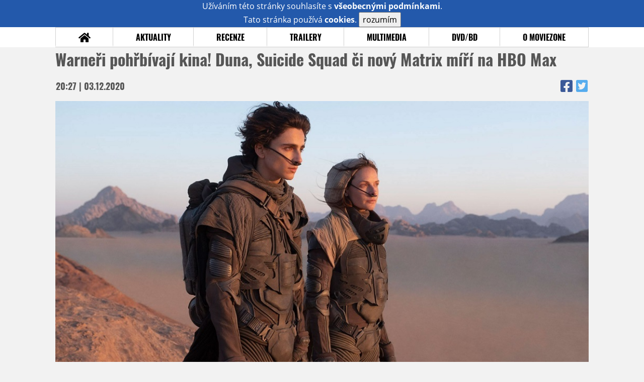

--- FILE ---
content_type: text/html; charset=UTF-8
request_url: https://www.moviezone.cz/clanek/41271-warneri-pohrbivaji-kina-duna-suicide-squad-ci-novy-matrix-miri-na-hbo-max
body_size: 9383
content:
<!DOCTYPE html>
<html lang="cs">
	<head>
		<meta charset="utf-8" />
		<meta name="viewport" id="viewport" content="user-scalable=yes, width=device-width">
		<title>Warneři pohřbívají kina! Duna, Suicide Squad či nový Matrix míří na HBO Max | MovieZone.cz</title>
		<meta property="og:title" content="Warneři pohřbívají kina! Duna, Suicide Squad či nový Matrix míří na HBO Max | MovieZone.cz" />
					<meta property="og:image" content="https://www.moviezone.cz/obr/ZmJTaGFyZS8yNDYwNjU" />
				<meta property="og:type" content="article" />
		<meta property="og:site_name" content="Moviezone.cz" />
		<meta property="og:url" content="https://www.moviezone.cz/clanek/41271-warneri-pohrbivaji-kina-duna-suicide-squad-ci-novy-matrix-miri-na-hbo-max" />
		<meta property="og:description" content="Vlastně ani nevím, jestli jsem při psaní této novinky víc smutný, nebo naštvaný. Rozhodně jsem ale šokovaný, stejně j..." />
		<meta name="description" content="Vlastně ani nevím, jestli jsem při psaní této novinky víc smutný, nebo naštvaný. Rozhodně jsem ale šokovaný, stejně j..." />
		<meta name="keywords" content="Warneři pohřbívají kina! Duna, Suicide Squad či nový Matrix míří na HBO Max, Novinky"/>
		<meta name="robots" content="all, follow" />
		<meta name="copyright" content="moviezone.cz" />
		<link rel="shortcut icon" href="https://www.moviezone.cz/favicon.ico" />
		<meta name="author" content="redakce; e-mail: redakce@moviezone.cz" />
		<meta name="google-site-verification" content="fu1XkWgEmRnZ2Ft8fBqLSzxKapsj84ZMu1GLdm6mXvY" />
				<meta property="fb:app_id" content="200197346665098" />
		<script type="text/javascript">	var USER_SUBSCRIBER = false; var MAIN_DOMAIN = '.moviezone.cz'; var MOBILE = false; var IOS = false; var AD_SEZNAM_MODE = false;</script>
					<script type="text/javascript" src="https://www.google.com/recaptcha/api.js" ></script>
					<script type="text/javascript" src="https://s0.2mdn.net/instream/html5/ima3.js" ></script>
					<script type="text/javascript" src="https://d.seznam.cz/recass/js/sznrecommend-measure.min.js" data-webid="28"></script>
					<script type="text/javascript" src="/js/all.js?t=1761391894" ></script>
				
					<link rel="stylesheet" href="/css/allLight.css?t=1729635680" type="text/css" />
				<style>#ssp-zone-87488-branding {	position: fixed;	left: 50%;	transform: translateX(-50%);	margin: 0 auto;	}	#ssp-zone-87488-branding.adFull {	width: 2000px;	height: 1400px;	}	#ssp-zone-87488-branding.adFull~#mainContainer {	position: relative;	top: 226px;	}	#ssp-zone-87488-branding.adFull~#mainContainer .overHeader {	width: 1060px;	}	#ssp-zone-87488-branding.adFull~#mainContainer .mFooter {	width: 1060px;	margin: 0 auto;	}</style><script type="text/javascript" src="https://d.seznam.cz/recass/js/sznrecommend.min.js"></script>			</head>
	<body>
					<form class="cookies jsCookieDiag" data-handler="cookie">
				<div>
					Užíváním této stránky souhlasíte s <b><a href="/vseobecne-podminky">všeobecnými podmínkami</a></b>.<br/> Tato stránka používá <b>cookies</b>.
					<button type="submit" class="jsCookieConfirm">rozumím</button>
				</div>
			</form>
				<div id="fb-root"></div>
		<script>
			(function (d, s, id) {
				var js, fjs = d.getElementsByTagName(s)[0];
				if (d.getElementById(id))
					return;
				js = d.createElement(s);
				js.id = id;
				js.src = "//connect.facebook.net/cs_CZ/sdk.js#xfbml=1&version=v2.8&appId=200197346665098";
				fjs.parentNode.insertBefore(js, fjs);
			}(document, 'script', 'facebook-jssdk'));
		</script>
			<div class="leaderboardAdBlock">
				<div>
											<div><center><div style="overflow: hidden; width:970px;"><div id="ssp-zone-87488" style="width:970px;"></div><div></center></div>									</div>
			</div>
			<div id="mainContainer" class="remodal-bg">
				<div class="overHeader"><div class="header"><div class="hamburgerMenu" data-tab-control-group="header" data-tab-toggle="1" data-tab-id="11"><i class="fa fa-bars"></i></div><div class="logo"><a href="https://www.moviezone.cz/"></a></div><form class="search" method="get" action="https://www.moviezone.cz/"><input class="jsHeadersearchinput" type="text" class="input-group" name="hledej" placeholder="Hledat..." ><button type="submit"><i class="fa fa-search" aria-hidden="true"></i></button></form><div class="userHeader"><a data-remodal-target="login" href="#">PŘIHLÁSIT</a><span class="gray hide-sm">&nbsp;|&nbsp;</span><br class="show-inline-sm" /><a data-remodal-target="register" href="#">REGISTROVAT</a></div></div><ul class="menu menu-primary"><li class="jsSubmenuSelector "	data-jsSubmenuSelector_id="0"	><a href="https://www.moviezone.cz/"><span class="fa fa-home fa-lg" aria-hidden="true"></span></a></li><li class="jsSubmenuSelector "	data-jsSubmenuSelector_id="1"	><a href="https://www.moviezone.cz/novinky">AKTUALITY</a></li><li class="jsSubmenuSelector "	data-jsSubmenuSelector_id="2"	><a href="https://www.moviezone.cz/recenze">RECENZE</a></li><li class="jsSubmenuSelector "	data-jsSubmenuSelector_id="3"	><a href="https://www.moviezone.cz/trailery">TRAILERY</a></li><li class="jsSubmenuSelector "	data-jsSubmenuSelector_id="4"	><a href="https://www.moviezone.cz/galerie">MULTIMEDIA</a></li><li class="jsSubmenuSelector "	data-jsSubmenuSelector_id="5"	><a href="https://www.moviezone.cz/blu-ray">DVD/BD</a></li><li class="jsSubmenuSelector "	data-jsSubmenuSelector_id="6"	><a href="https://www.moviezone.cz/redakce">O MOVIEZONE</a></li></ul><ul class="menu-responsive" data-tab-content-group="header" data-tab-id="11"><li><form class="search" method="get" action="https://www.moviezone.cz/"><input class="jsHeadersearchinput" type="text" class="input-group" name="hledej" placeholder="Hledat..." ><button type="submit"><i class="fa fa-search" aria-hidden="true"></i></button></form></li><li class="jsSubmenuResponsiveSelector "	data-jsSubmenuResponsiveSelector_id="1"><div>AKTUALITY<i class="fa fa-fw fa-chevron-right"></i></div><ul class="jsResponsiveSubmenu " data-jsResponsiveSubmenu_id="1"><li class=""><a href="https://www.moviezone.cz/novinky">NOVINKY</a></li><li class=""><a href="https://www.moviezone.cz/temata">TÉMATA</a></li><li class=""><a href="https://www.moviezone.cz/na-obzoru">NA OBZORU</a></li></ul></li><li class="jsSubmenuResponsiveSelector "	data-jsSubmenuResponsiveSelector_id="2"><div>RECENZE<i class="fa fa-fw fa-chevron-right"></i></div><ul class="jsResponsiveSubmenu " data-jsResponsiveSubmenu_id="2"><li class=""><a href="https://www.moviezone.cz/recenze">AKTUÁLNÍ RECENZE</a></li><li class=""><a href="https://www.moviezone.cz/vyhled_premier/ceske_kinopremiery/2026/01/">KINOVÝHLED</a></li><li class=""><a href="https://www.moviezone.cz/vim">VIM</a></li></ul></li><li class="jsSubmenuResponsiveSelector "	data-jsSubmenuResponsiveSelector_id="3"><div>TRAILERY<i class="fa fa-fw fa-chevron-right"></i></div><ul class="jsResponsiveSubmenu " data-jsResponsiveSubmenu_id="3"><li class=""><a href="https://www.moviezone.cz/trailery">TRAILERY</a></li><li class=""><a href="https://www.moviezone.cz/oldies">OLDIES</a></li></ul></li><li class="jsSubmenuResponsiveSelector "	data-jsSubmenuResponsiveSelector_id="4"><div>MULTIMEDIA<i class="fa fa-fw fa-chevron-right"></i></div><ul class="jsResponsiveSubmenu " data-jsResponsiveSubmenu_id="4"><li class=""><a href="https://www.moviezone.cz/galerie">GALERIE</a></li><li class=""><a href="https://www.moviezone.cz/video">VIDEO</a></li><li class=""><a href="https://www.moviezone.cz/mz-live">MZ LIVE!</a></li></ul></li><li class="jsSubmenuResponsiveSelector "	data-jsSubmenuResponsiveSelector_id="5"><div>DVD/BD<i class="fa fa-fw fa-chevron-right"></i></div><ul class="jsResponsiveSubmenu " data-jsResponsiveSubmenu_id="5"><li class=""><a href="https://www.moviezone.cz/blu-ray">BLU-RAY</a></li><li class=""><a href="https://www.moviezone.cz/dvd">NOVÁ DVD</a></li></ul></li><li class="jsSubmenuResponsiveSelector "	data-jsSubmenuResponsiveSelector_id="6"><div>O MOVIEZONE<i class="fa fa-fw fa-chevron-right"></i></div><ul class="jsResponsiveSubmenu " data-jsResponsiveSubmenu_id="6"><li class=""><a href="https://www.moviezone.cz/redakce">TIRÁŽ</a></li><li class=""><a href="https://www.moviezone.cz/faq">FAQ</a></li><li class=""><a href="https://www.moviezone.cz/statistiky">STATISTIKY</a></li><li class=""><a href="https://www.moviezone.cz/kontakt">KONTAKT</a></li></ul></li></ul></div><ul class="menu menu-secondary jsSubmenu" data-jsSubmenu_id="0" style="display:none"><li><span>&nbsp;</span></li></ul><ul class="menu menu-secondary jsSubmenu" data-jsSubmenu_id="1" style="display:none"><li class=""><a href="https://www.moviezone.cz/novinky">NOVINKY</a></li><li class=""><a href="https://www.moviezone.cz/temata">TÉMATA</a></li><li class=""><a href="https://www.moviezone.cz/na-obzoru">NA OBZORU</a></li></ul><ul class="menu menu-secondary jsSubmenu" data-jsSubmenu_id="2" style="display:none"><li class=""><a href="https://www.moviezone.cz/recenze">AKTUÁLNÍ RECENZE</a></li><li class=""><a href="https://www.moviezone.cz/vyhled_premier/ceske_kinopremiery/2026/01/">KINOVÝHLED</a></li><li class=""><a href="https://www.moviezone.cz/vim">VIM</a></li></ul><ul class="menu menu-secondary jsSubmenu" data-jsSubmenu_id="3" style="display:none"><li class=""><a href="https://www.moviezone.cz/trailery">TRAILERY</a></li><li class=""><a href="https://www.moviezone.cz/oldies">OLDIES</a></li></ul><ul class="menu menu-secondary jsSubmenu" data-jsSubmenu_id="4" style="display:none"><li class=""><a href="https://www.moviezone.cz/galerie">GALERIE</a></li><li class=""><a href="https://www.moviezone.cz/video">VIDEO</a></li><li class=""><a href="https://www.moviezone.cz/mz-live">MZ LIVE!</a></li></ul><ul class="menu menu-secondary jsSubmenu" data-jsSubmenu_id="5" style="display:none"><li class=""><a href="https://www.moviezone.cz/blu-ray">BLU-RAY</a></li><li class=""><a href="https://www.moviezone.cz/dvd">NOVÁ DVD</a></li></ul><ul class="menu menu-secondary jsSubmenu" data-jsSubmenu_id="6" style="display:none"><li class=""><a href="https://www.moviezone.cz/redakce">TIRÁŽ</a></li><li class=""><a href="https://www.moviezone.cz/faq">FAQ</a></li><li class=""><a href="https://www.moviezone.cz/statistiky">STATISTIKY</a></li><li class=""><a href="https://www.moviezone.cz/kontakt">KONTAKT</a></li></ul>
				<div><center></center></div>				<div class="container">
					<div class="article"><h1 class="article-title" id="a41271">Warneři pohřbívají kina! Duna, Suicide Squad či nový Matrix míří na HBO Max</h1><table class="article-date-icons"><tr><td>20:27 | 03.12.2020</td><td><a href="https://www.facebook.com/sharer.php?u=https%3A%2F%2Fwww.moviezone.cz%2Fclanek%2F41271-warneri-pohrbivaji-kina-duna-suicide-squad-ci-novy-matrix-miri-na-hbo-max"><i class="fab fa-facebook-square"></i></a><a href="https://www.twitter.com/intent/tweet?&url=https%3A%2F%2Fwww.moviezone.cz%2Fclanek%2F41271-warneri-pohrbivaji-kina-duna-suicide-squad-ci-novy-matrix-miri-na-hbo-max"><i class="fab fa-twitter-square"></i></a></td></tr></table><div class="article-top-image-container"><img src="/design/placeholder.png" data-src="https://www.moviezone.cz/obr/YXJ0aWNsZU1haW4vMjQ2MDY1" alt="" class="article-image"><br /></div><div class="article-content-header"><div class="author"><img src="/design/placeholder.png" data-src="https://www.moviezone.cz/obr/dXNlckF1dGhvci8yMzcyOTk" alt="ikona" /><div class="nick">Spooner</div></div><div><a class="tag" href="https://www.moviezone.cz/keyword/duna">duna</a><a class="tag" href="https://www.moviezone.cz/keyword/godzilla+vs.+kong">godzilla vs. kong</a><a class="tag" href="https://www.moviezone.cz/keyword/matrix+4">matrix 4</a><a class="tag" href="https://www.moviezone.cz/keyword/suicide+squad">suicide squad</a><a class="tag" href="https://www.moviezone.cz/keyword/warner+bros.">warner bros.</a><a class="tag" href="https://www.moviezone.cz/keyword/wonder+woman">wonder woman</a></div><span class="perex">Naděje, že se americká kina v nadcházejícím roce vzchopí, se právě mávnutím warnerovského proutku rozplynula.
&nbsp;</span></div><div class="page-primary-and-secondary-flex"><div class="article-content"><div class="article-social-icons"><a class="article-social-icon" href="https://www.facebook.com/sharer.php?u=https%3A%2F%2Fwww.moviezone.cz%2Fclanek%2F41271-warneri-pohrbivaji-kina-duna-suicide-squad-ci-novy-matrix-miri-na-hbo-max"><i class="fab fa-fw fa-facebook-f"></i></a><a class="article-social-icon" href="https://www.twitter.com/intent/tweet?&url=https%3A%2F%2Fwww.moviezone.cz%2Fclanek%2F41271-warneri-pohrbivaji-kina-duna-suicide-squad-ci-novy-matrix-miri-na-hbo-max"><i class="fab fa-fw fa-twitter"></i></a><a class="article-social-icon" href="https://www.moviezone.cz/clanek/41271-warneri-pohrbivaji-kina-duna-suicide-squad-ci-novy-matrix-miri-na-hbo-max/diskuze"><i class="fas fa-fw fa-comment"></i></a></div><p>Vlastn&#283; ani nev&iacute;m, jestli jsem p&#345;i psan&iacute; t&eacute;to novinky v&iacute;c smutn&yacute;, nebo na&scaron;tvan&yacute;. Rozhodn&#283; jsem ale &scaron;okovan&yacute;, stejn&#283; jako v&#283;t&scaron;ina filmov&eacute;ho sv&#283;ta. Nen&iacute; to tak dlouho, co studio Warner Bros. p&#345;i&scaron;lo s odv&aacute;&#382;n&yacute;m krokem poslat&nbsp;<a href="https://film.moviezone.cz/wonder-woman-1984/trailery"><strong>Wonder Woman 1984</strong></a>&nbsp;o V&aacute;noc&iacute;ch nejen do sv&#283;tov&yacute;ch kin, ale na jeden m&#283;s&iacute;c tak&eacute; na svou streamovac&iacute; slu&#382;bu HBO Max. A lid&eacute; samoz&#345;ejm&#283; ihned za&#269;ali spekulovat, jak&eacute; tituly se vydaj&iacute; touto cestou jako dal&scaron;&iacute;. Jen&#382;e takovou bombu nikdo ne&#269;ekal. Warne&#345;i toti&#382; ozn&aacute;mili, &#382;e se na streamovac&iacute; slu&#382;bu HBO Max po vzoru Wonder Woman pod&iacute;vaj&iacute; rovnou V&Scaron;ECHNY jejich tituly p&#345;&iacute;&scaron;t&iacute;ho roku! Ano, &#269;tete spr&aacute;vn&#283;.<p><span style="color: #3e3e3e; font-family: sans-serif; background-color: #939393"><div style="margin:1.5em 0; clear: both;"><center><div id="ssp-zone-324064"></div></center></div></span></p><p>U&#382; n&aacute;s zkr&aacute;tka ne&#269;ek&aacute; &#382;&aacute;dn&eacute; p&#345;esouv&aacute;n&iacute; premi&eacute;r, ale rovnou soub&#283;&#382;n&aacute; premi&eacute;ra ve sv&#283;tov&yacute;ch kinech a m&#283;s&iacute;&#269;n&iacute; pobyt na streamu. A jak&yacute; titul&#367; se to t&yacute;k&aacute;? Tak p&#345;edev&scaron;&iacute;m velmi o&#269;ek&aacute;van&eacute;&nbsp;<a href="https://film.moviezone.cz/duna/trailery"><strong>Duny</strong></a>, <strong>&#269;tvrt&eacute;ho Matrixu</strong>, komiksovky&nbsp;<a href="https://film.moviezone.cz/the-suicide-squad/trailery">The Suicide Squad</a>&nbsp;&#269;i bitky <strong>Godzilla vs. Kong</strong>. D&aacute;le se pak objev&iacute; hned na streamu tak&eacute;&nbsp;<a href="https://film.moviezone.cz/tom-a-jerry/trailery"><strong>Tom a Jerry</strong></a><strong>, Mortal Kombat, trojka Conjuring, nov&yacute; Space Jam &#269;i The Little Things</strong> s Denzlem Washingtonem. Je toho zkr&aacute;tka hodn&#283; a kina&#345;i, minim&aacute;ln&#283; ve Spojen&yacute;ch st&aacute;tech, u&#382; si nyn&iacute; asi definitivn&#283; hledaj&iacute; provaz a &#382;idli&#269;ku.&nbsp;</p><p><img src="/image/246063" border="1" alt="" hspace="5" vspace="5" width="610" height=""></p><p>Tohle je toti&#382; u&#382; posledn&iacute; kapka a potvrzen&iacute; revolu&#269;n&iacute;ho modelu, jim&#382; ov&scaron;em d&aacute;vaj&iacute; Warne&#345;i multiplex&#367;m solidn&iacute; kudlu do zad. Studio, kter&eacute; je&scaron;t&#283; v l&eacute;t&#283; sna&#382;ilo zachr&aacute;nit situaci premi&eacute;rou&nbsp;<a href="https://film.moviezone.cz/tenet/recenze"><strong>Tenetu</strong></a>, sice tvrd&iacute;, &#382;e na st&aacute;le nelep&scaron;&iacute;c&iacute; se stav muselo reagovat zm&#283;nou strategie a t&iacute;mto ro&#269;n&iacute;m pl&aacute;nem, ale &#345;e&#269;i o tom, &#382;e cht&#283;j&iacute; st&aacute;le podporovat kina, jsou jejich majitel&#367; asi nyn&iacute; &uacute;pln&#283; na p&hellip; no, v&scaron;ak v&iacute;te. Tohle je toti&#382; definitivn&iacute; h&#345;eb&iacute;&#269;ek do rakve mnoha z nich a nejsp&iacute;&scaron; ob&#345;&iacute; zm&#283;nou v distribuci, jak ji zn&aacute;me.</p><p><img src="/image/246064" border="1" alt="" hspace="5" vspace="5" width="610" height=""></p><p>To u Warner&#367; fakt nev&#283;d&iacute;, &#382;e v zem&iacute;ch, v nich&#382; ve velk&eacute;m kvete pir&aacute;tstv&iacute;, maj&iacute; kina z velk&eacute; &#269;&aacute;sti &uacute;trum? A v&aacute;&#382;n&#283; se jim tento krok m&#367;&#382;e vyplatit? Ano, p&#345;edplatitel&eacute; slu&#382;by HBO Max vyl&iacute;tnou asi velkou rychlost&iacute;, ale nejsem si jist&yacute;, &#382;e to bude v p&#345;&iacute;pad&#283; titul&#367; jako Duna &#269;i n&aacute;vratu Nea sta&#269;it. I p&#345;esto se d&aacute; o&#269;ek&aacute;vat, &#382;e reakce kin a konkurence na sebe nenech&aacute; dlouho &#269;ekat. Ostatn&#283;, AMC je&scaron;t&#283; p&aacute;r hodin p&#345;ed t&iacute;mto prohl&aacute;&scaron;en&iacute;m za&#269;alo prod&aacute;vat v&iacute;ce akci&iacute; (n&aacute;hoda?) a d&aacute; se o&#269;ek&aacute;vat, &#382;e Disney+ b&#283;hem p&aacute;r dn&#367; potvrd&iacute; streamovac&iacute; premi&eacute;ru pro<strong>&nbsp;</strong><a href="https://film.moviezone.cz/black-widow/trailery"><strong>Black Widow</strong></a>&nbsp;a spol. Ne, v&aacute;&#382;n&#283; mi z t&eacute;to zpr&aacute;vy nen&iacute; do zp&#283;vu, proto&#382;e filmy typu Duna &#269;i Matrix opravdu dle m&eacute;ho pat&#345;&iacute; hlavn&#283; na velk&eacute; pl&aacute;tno. A Warne&#345;i se mo&#382;n&aacute; pr&aacute;v&#283; zaslou&#382;ili o to, &#382;e (nejen) velk&yacute;ch kinoz&aacute;&#382;itk&#367; bude v n&aacute;sleduj&iacute;c&iacute;ch letech mnohem m&eacute;n&#283;.&nbsp;</p></p><div><center></center></div><div style="clear: both;"><div><center><div style="overflow: hidden;"><div id="ssp-zone-87503"></div></div></center></div></div><div class="articleFbBottom"><div class="fb-like" data-href="https://www.moviezone.cz/clanek/41271-warneri-pohrbivaji-kina-duna-suicide-squad-ci-novy-matrix-miri-na-hbo-max" data-layout="button_count" data-action="like" data-size="small" data-show-faces="false" data-share="true"></div></div><div style="clear: both;"><div><center><div style="max-width:100%; overflow:hidden;" data-szn-recass-box='{"zone_id": 28}'></div></center></div></div></div><div class="page-secondary"><div class="ad"><div><center><div style="overflow: hidden;"><div id="ssp-zone-87493"></div></div></center></div></div><div><div class="module messages"><div class="heading">Komentáře</div><div class="positioner"><div><ul class="messages-list"><li><div class="comment"><div class="avatar"><div class="avatar_icon"><a href="https://profil.moviezone.cz/AndyKaufman"><img src="/design/placeholder.png" data-src="https://www.moviezone.cz/obr/dXNlci8yOTQ5OTY" alt="AndyKaufman" style="width:100%;height:100%;" /></a></div></div><div class="content"><a class="author" href="https://profil.moviezone.cz/AndyKaufman">AndyKaufman</a><a href="https://www.moviezone.cz/clanek/41271-warneri-pohrbivaji-kina-duna-suicide-squad-ci-novy-matrix-miri-na-hbo-max/diskuze" class="text">Tak Nolan prý už pro Warnery nic nenatočí. Docela by mne zajímalo kde zahnízdí mimo VOD link</a></div></div></li><li><div class="comment"><div class="avatar"><div class="avatar_icon"><a href="https://profil.moviezone.cz/The+Joker"><img src="/design/placeholder.png" data-src="https://www.moviezone.cz/obr/dXNlci8yODU0OTM" alt="The Joker" style="width:100%;height:100%;" /></a></div></div><div class="content"><a class="author" href="https://profil.moviezone.cz/The+Joker">The Joker</a><a href="https://www.moviezone.cz/clanek/41271-warneri-pohrbivaji-kina-duna-suicide-squad-ci-novy-matrix-miri-na-hbo-max/diskuze" class="text">Tak u Duny to zacina vypadat na ciste kino-release, k tomu za Godzilla v Kong by meli zaplatit tak 4krat tolik, nez co meli v planu, a dalsi minimalne tri releasy maji garantovanou kino-exkluzivitu. Jsem zvedav, jak dlouho jim tedy ty plany pro MAX vydrzi. Zvlast kdyz US, ten hlavni duvod, na tom maji byt podstatne lepe nez treba EU, co se tyce vakcin. link</a></div></div></li><li><div class="comment"><div class="avatar"><div class="avatar_icon"><a href="https://profil.moviezone.cz/HAL"><img src="/design/placeholder.png" data-src="https://www.moviezone.cz/obr/dXNlci8yNjc1MDY" alt="HAL" style="width:100%;height:100%;" /></a></div></div><div class="content"><a class="author" href="https://profil.moviezone.cz/HAL">HAL</a><a href="https://www.moviezone.cz/clanek/41271-warneri-pohrbivaji-kina-duna-suicide-squad-ci-novy-matrix-miri-na-hbo-max/diskuze" class="text">No ale kvalitativní úpadek porna od dob kdy bylo jen pro kina je neoddiskutovatelný <img class="smiley" src="/design/smileys/4.gif" alt=":D" /></a></div></div></li><li><div class="comment"><div class="avatar"><div class="avatar_icon"><a href="https://profil.moviezone.cz/The+Joker"><img src="/design/placeholder.png" data-src="https://www.moviezone.cz/obr/dXNlci8yODU0OTM" alt="The Joker" style="width:100%;height:100%;" /></a></div></div><div class="content"><a class="author" href="https://profil.moviezone.cz/The+Joker">The Joker</a><a href="https://www.moviezone.cz/clanek/41271-warneri-pohrbivaji-kina-duna-suicide-squad-ci-novy-matrix-miri-na-hbo-max/diskuze" class="text">Na druhou stranu... Filmu se toci min a min a studia jako MGM, Columbia nebo Paramount, tak tam to vylozene pusobi jak cekani na odprodej, takze tech moznosti pro koho tocit a za kolik tolik neni a nebude. Studia by naopak mela byt mnohem agresivnejsi vuci tomu talentu. Disney dela miliardove filmy bez vizionarskych reziseru a herecke hvezdy slo vzdy udelat z kde koho, jen je tam vzdy takova ta tendence tocit se k tomu, co lidi znaji.</a></div></div></li><li><div class="comment"><div class="avatar"><div class="avatar_icon"><a href="https://profil.moviezone.cz/Ex-SOLDIER"><img src="/design/placeholder.png" data-src="https://www.moviezone.cz/obr/dXNlci8yOTc3Mzk" alt="Ex-SOLDIER" style="width:100%;height:100%;" /></a></div></div><div class="content"><a class="author" href="https://profil.moviezone.cz/Ex-SOLDIER">Ex-SOLDIER</a><a href="https://www.moviezone.cz/clanek/41271-warneri-pohrbivaji-kina-duna-suicide-squad-ci-novy-matrix-miri-na-hbo-max/diskuze" class="text">To jo<img class="smiley" src="/design/smileys/4.gif" alt=":D" /></a></div></div></li><li><div class="comment"><div class="avatar"><div class="avatar_icon"><a href="https://profil.moviezone.cz/Ex-SOLDIER"><img src="/design/placeholder.png" data-src="https://www.moviezone.cz/obr/dXNlci8yOTc3Mzk" alt="Ex-SOLDIER" style="width:100%;height:100%;" /></a></div></div><div class="content"><a class="author" href="https://profil.moviezone.cz/Ex-SOLDIER">Ex-SOLDIER</a><a href="https://www.moviezone.cz/clanek/41271-warneri-pohrbivaji-kina-duna-suicide-squad-ci-novy-matrix-miri-na-hbo-max/diskuze" class="text">Dobří kikoti﻿<br /><br />Warneři nasrali Legendary, Nolana, Villeneuvea, agentury, herce, režiséry.<br /><br />Sources say even Suicide Squad director James Gunn, who is platform-agnostic, was not pleased when the studio followed its shocking announcement by floating a lackluster formula for compensating him and other profit participants in the film.<br /><br />Other directors like James Gunn and Jon Chu, who are also affected by this rollout for 'The Suicide Squad' and 'In the Heights', are similarly pissed off as well. They may end up losing a lot of directors over this and they are definitely going to eat a ton of lawsuits, with 'Dune' and 'Godzilla Vs Kong' co-financier Legendary Pictures already gearing up to go to for their throats. Not to reiterate, but the question is really going to be one simple thing: Is it worth it?<br /><br />Jak došlo k Sony leaku, teď by to chtělo Warnery. To by bylo počteníčko, co se tam děje.</a></div></div></li></ul></div></div><a href="https://www.moviezone.cz/clanek/41271-warneri-pohrbivaji-kina-duna-suicide-squad-ci-novy-matrix-miri-na-hbo-max/diskuze"><div class="footing">VŠECHNY KOMENTÁŘE (198)<i class="fa fa-fw fa-chevron-right fa-center fa-2x" aria-hidden="true"></i></div></a></div></div><div class="ad ad-fly"><div><center><div style="overflow: hidden;"><div id="ssp-zone-87498"></div></div></center></div></div></div></div>
				</div>
				<div class="clearfix"></div>
				<div><center><div style="overflow: hidden;"><div id="ssp-zone-87508" style="width: 970px"></div></div></center></div><div class="mFooter"><div class="overFooter"><div><div><h2>AKTUALITY</h2><a href="https://www.moviezone.cz/novinky">Novinky</a><a href="https://www.moviezone.cz/temata">Témata</a><a href="https://www.moviezone.cz/na-obzoru">Na obzoru</a></div><div><h2>RECENZE</h2><a href="https://www.moviezone.cz/recenze">Aktuální recenze</a><a href="https://www.moviezone.cz/vyhled_premier/ceske_kinopremiery/2026/01/">Kinovýhled</a><a href="https://www.moviezone.cz/vim">VIM</a></div><div><h2>TRAILERY</h2><a href="https://www.moviezone.cz/trailery">Trailery</a><a href="https://www.moviezone.cz/oldies">Oldies</a></div><div><h2>DVD/BD</h2><a href="https://www.moviezone.cz/blu-ray">Blu-ray</a><a href="https://www.moviezone.cz/dvd">Nová DVD</a></div><div><h2>O MOVIEZONE</h2><a href="https://www.moviezone.cz/redakce">Tiráž</a><a href="https://www.moviezone.cz/faq">FAQ</a><a href="https://www.moviezone.cz/statistiky">Statistiky</a><a href="https://www.moviezone.cz/kontakt">Kontakt</a><a href="https://www.moviezone.cz/vseobecne-podminky">Všeobecné podmínky</a></div></div></div><div class="container"><b class="copyright">&copy; copyright 2000 - 2026. <br/> Všechna práva vyhrazena.</b><div class="hosting">Kontakty: <a href="https://www.moviezone.cz/technicke-problemy/">Technická podpora</a> | <a href="https://www.moviezone.cz/redakce/">Redakce</a></div></div></div>
			</div>
			<div id="unimodal" class="remodal" data-remodal-options="hashTracking: false" data-remodal-id="unimodal">
				<button data-remodal-action="close" class="remodal-close"><i class="fa fa-fw fa-close"></i></button>
				<div id="unimodalContent"></div>
			</div>
		<div class="remodal" data-remodal-options="hashTracking: false" data-remodal-id="register">
			<button data-remodal-action="close" class="remodal-close"><i class="fa fa-fw fa-close"></i></button>
			<h1>Registrace</h1>
			<form class="register-form" data-handler="whoandler">
				<table>
					<tr>
						<td><label for="nick">Přezdívka</label></td>
						<td>
							<input type="hidden" name="register_secret" id="register_secret" value="f4c1449b9de9f0be03050b91a19d55ba2d17d9a0"/>
							<input type="text" name="register_nick" id="nick" placeholder="Přezdívka">
						</td>
					</tr>
					<tr>
						<td><label for="email">E-mail</label></td>
						<td>
							<input class="jsEmail" type="email" name="register_email" placeholder="email">
						</td>
					</tr>
					<tr>
						<td colspan="2">
							<label><input type="checkbox" name="register_terms" value="on" id="terms"> Přečetl jsem si <a href="/vseobecne-podminky" target="_blank">všeobecné podmínky</a> a souhlasím.</label>
						</td>
					</tr>
					<tr>
						<td colspan="2">
							<div class="g-recaptcha" data-sitekey="6LeTTg0UAAAAAD2KhSyAiHV97XbNn1Y36jgwipKG"></div>
						</td>
					</tr>
					<tr>
						<td colspan="2">
							<button type="submit">Registrovat se <i class="fa fa-fw fa-chevron-right" aria-hidden="true"></i></button>
						</td>
					</tr>
				</table>
			</form>
			<div class="register-info">
				<span>Nemáte svůj účet? Registrací získáte možnosti:</span>
				<ol>
					<li><span>Komentovat a hodnotit filmy a trailery</span></li>
					<li><span>Sestavovat si žebříčky oblíbených filmů a trailerů</span></li>
					<li><span>Soutěžit o filmové i nefilmové ceny</span></li>
					<li><span>Dostat se na exklusivní filmové projekce a předpremiéry</span></li>
				</ol>
			</div>
			<div class="clearfix"></div>
		</div>

		<div class="remodal" data-remodal-options="hashTracking: false" data-remodal-id="lostpass">
			<button data-remodal-action="close" class="remodal-close"><i class="fa fa-fw fa-close"></i></button>
			<h1>Zapomenuté heslo</h1>
			<form class="lostpass-form" data-handler="whoandler">
				<table>
					<tr>
						<td><label for="email">E-mail</label></td>
						<td>
							<input class="jsEmail" type="email" name="lostpass_email" placeholder="email">
						</td>
					</tr>
					<tr>
						<td colspan="2">
							<button type="submit">Zaslat instrukce emailem <i class="fa fa-fw fa-chevron-right" aria-hidden="true"></i></button>
						</td>
					</tr>
				</table>
			</form>
			<div class="lostpass-info">
				Pokud jste zapomněli vaše heslo nebo vám nedorazil registrační e-mail, vyplňte níže e-mailovou adresu, se kterou jste se zaregistrovali.
			</div>
		</div>

		<div class="remodal" data-remodal-options="hashTracking: false" data-remodal-id="login">
			<button data-remodal-action="close" class="remodal-close"><i class="fa fa-fw fa-close"></i></button>

			<h1>Přihlášení</h1>
			<form class="login-form" data-handler="whoandler">
				<table>
					<tr>
						<td><label for="email">E-mail</label></td>
						<td>
							<input class="jsEmail" type="email" name="login_email" placeholder="email">
						</td>
					</tr>
					<tr>
						<td><label for="heslo">Heslo</label></td>
						<td>
							<input type="password" name="login_password" id="heslo" placeholder="heslo">
						</td>
					</tr>
					<tr>
						<td></td>
						<td>
							<a data-remodal-target="lostpass" href="#">Zapomenuté heslo</a>
						</td>
					</tr>
					<tr>
						<td colspan="2">
							<button type="submit">Přihlásit se <i class="fa fa-fw fa-chevron-right" aria-hidden="true"></i></button>
						</td>
					</tr>
				</table>
			</form>
			<div class="login-fb">
				Přihlašte se jedním kliknutím přes facebook:
				<button class="fbButton" onclick="fbLogin();" ><i class="fab fa-fw fa-facebook" aria-hidden="true"></i> Přihlásit se&nbsp;</button>
				<div style="display: none;">
					<form data-handler="fbLogin">
						<input type="text" id="fbLogin_accessToken" name="accessToken" value=""/>
						<button type="submit">cont</button>
					</form>

				</div>
			</div>
			<div class="clearfix"></div>
			<hr>
			<h2>Registrace</h2>
			<div class="login-register-info">
				<span>Nemáte svůj účet? Registrací získate možnosti:</span>
				<ol>
					<li><span>Komentovat a hodnotit filmy a trailery</span></li>
					<li><span>Sestavovat si žebříčky oblíbených filmů a trailerů</span></li>
					<li><span>Vytvářet filmové blogy</span></li>
					<li><span>Soutěžit o filmové i nefilmové ceny</span></li>
					<li><span>Dostat se na exklusivní filmové projekce a předpremiéry</span></li>
				</ol>
			</div>
			<div class="login-register-button">
				<a data-remodal-target="register" href="#">registrovat se<i class="fa fa-fw fa-chevron-right" aria-hidden="true"></i></a>
			</div>
			<div class="clearfix"></div>
		</div>
		<div id="messaging" class="messaging"></div>

		<script src="https://ssp.imedia.cz/static/js/ssp.js"></script><script>var brandedZones = [];	if (window.innerWidth >= 1366) {	document.body.insertAdjacentHTML('afterbegin', '<div id="ssp-zone-87488-branding"></div>');	brandedZones.push({	"zoneId": 87488,	"width": 2000,	"id": "ssp-zone-87488",	"elements": [	{"id": "ssp-zone-87488", "width": 970},	{id: "ssp-zone-87488-branding", width: 2000, height: 1400}	]	});	} else {	brandedZones.push({	"zoneId": 87488,	"width": 970,	"height": 210,	"id": "ssp-zone-87488"	});	}	sssp.config({source: "media"});	sssp.getAds(brandedZones.concat([	{	"zoneId": 87498,	"id": "ssp-zone-87498",	"width": 300,	"height": 600	},{	"zoneId": 87493,	"id": "ssp-zone-87493",	"width": 300,	"height": 300	},{	"zoneId": 87503,	"id": "ssp-zone-87503",	"width": 560,	"height": 315	},{	"zoneId": 87508,	"id": "ssp-zone-87508",	"width": 970,	"height": 310	},{	"zoneId": 324064,	"id": "ssp-zone-324064",	"width": 480,	"height": 300	}	]));</script><script> sznRecass.getRecommendationsByTags();</script> 
		
	<!-- Toplist.cz -->
	<p style="display:none"><a href="https://www.toplist.cz/"><script language="JavaScript" type="text/javascript">
		<!--
															document.write('<img src="https://toplist.cz/dot.asp?id=170406&amp;http=' + escape(document.referrer) + '&amp;wi=' + escape(window.screen.width) + '&amp;he=' + escape(window.screen.height) + '&amp;cd=' + escape(window.screen.colorDepth) + '&amp;t=' + escape(document.title) + '" width="1" height="1" border=0 alt="TOPlist" />');
		//--></script></a><noscript><img src="https://toplist.cz/dot.asp?id=170406" border="0"
								alt="TOPlist" width="1" height="1" /></noscript></p>
	<!-- Toplist.cz konec -->

	<!-- Google Analytics -->
	<script type="text/javascript">

		var _gaq = _gaq || [];
		_gaq.push(['_setAccount', 'UA-30324194-1']);
		_gaq.push(['_setDomainName', 'moviezone.cz']);
		_gaq.push(['_trackPageview']);

		(function () {
			var ga = document.createElement('script');
			ga.type = 'text/javascript';
			ga.async = true;
			ga.src = ('https:' == document.location.protocol ? 'https://ssl' : 'http://www') + '.google-analytics.com/ga.js';
			var s = document.getElementsByTagName('script')[0];
			s.parentNode.insertBefore(ga, s);
		})();

							</script>
						    <!-- Google Analytics end -->

						    <!-- Gemius kody -->

			
				<!-- (C)2000-2008 Gemius SA - gemiusAudience / moviezone.cz / Ostatni -->
				<script type="text/javascript">
					<!--//--><![CDATA[//><!--
									var pp_gemius_identifier = new String('.KiQbXf6m6Rn2SV.g1CHo2Ym.s2Z7AcNA0YEMLoBb3P.V7');
					//--><!]]>
						</script>

			
			<script type="text/javascript">
				<!--//--><![CDATA[//><!--
						        function gemius_pending(i) {
					window[i] = window[i] || function () {
						var x = window[i + '_pdata'] = window[i + '_pdata'] || [];
						x[x.length] = arguments;
					};
				}
				;
				gemius_pending('gemius_hit');
				gemius_pending('gemius_event');
				gemius_pending('pp_gemius_hit');
				gemius_pending('pp_gemius_event');
				(function (d, t) {
					try {
						var gt = d.createElement(t), s = d.getElementsByTagName(t)[0];
						gt.setAttribute('async', 'async');
						gt.setAttribute('defer', 'defer');
						gt.src = 'https://gacz.hit.gemius.pl/xgemius.js';
						s.parentNode.insertBefore(gt, s);
					} catch (e) {
					}
				})(document, 'script');
				//--><!]]>
						    </script>

						    <!-- Gemius kody end -->
				</body>
</html>

--- FILE ---
content_type: text/html; charset=utf-8
request_url: https://www.google.com/recaptcha/api2/anchor?ar=1&k=6LeTTg0UAAAAAD2KhSyAiHV97XbNn1Y36jgwipKG&co=aHR0cHM6Ly93d3cubW92aWV6b25lLmN6OjQ0Mw..&hl=en&v=PoyoqOPhxBO7pBk68S4YbpHZ&size=normal&anchor-ms=20000&execute-ms=30000&cb=fajza1qtg52m
body_size: 49491
content:
<!DOCTYPE HTML><html dir="ltr" lang="en"><head><meta http-equiv="Content-Type" content="text/html; charset=UTF-8">
<meta http-equiv="X-UA-Compatible" content="IE=edge">
<title>reCAPTCHA</title>
<style type="text/css">
/* cyrillic-ext */
@font-face {
  font-family: 'Roboto';
  font-style: normal;
  font-weight: 400;
  font-stretch: 100%;
  src: url(//fonts.gstatic.com/s/roboto/v48/KFO7CnqEu92Fr1ME7kSn66aGLdTylUAMa3GUBHMdazTgWw.woff2) format('woff2');
  unicode-range: U+0460-052F, U+1C80-1C8A, U+20B4, U+2DE0-2DFF, U+A640-A69F, U+FE2E-FE2F;
}
/* cyrillic */
@font-face {
  font-family: 'Roboto';
  font-style: normal;
  font-weight: 400;
  font-stretch: 100%;
  src: url(//fonts.gstatic.com/s/roboto/v48/KFO7CnqEu92Fr1ME7kSn66aGLdTylUAMa3iUBHMdazTgWw.woff2) format('woff2');
  unicode-range: U+0301, U+0400-045F, U+0490-0491, U+04B0-04B1, U+2116;
}
/* greek-ext */
@font-face {
  font-family: 'Roboto';
  font-style: normal;
  font-weight: 400;
  font-stretch: 100%;
  src: url(//fonts.gstatic.com/s/roboto/v48/KFO7CnqEu92Fr1ME7kSn66aGLdTylUAMa3CUBHMdazTgWw.woff2) format('woff2');
  unicode-range: U+1F00-1FFF;
}
/* greek */
@font-face {
  font-family: 'Roboto';
  font-style: normal;
  font-weight: 400;
  font-stretch: 100%;
  src: url(//fonts.gstatic.com/s/roboto/v48/KFO7CnqEu92Fr1ME7kSn66aGLdTylUAMa3-UBHMdazTgWw.woff2) format('woff2');
  unicode-range: U+0370-0377, U+037A-037F, U+0384-038A, U+038C, U+038E-03A1, U+03A3-03FF;
}
/* math */
@font-face {
  font-family: 'Roboto';
  font-style: normal;
  font-weight: 400;
  font-stretch: 100%;
  src: url(//fonts.gstatic.com/s/roboto/v48/KFO7CnqEu92Fr1ME7kSn66aGLdTylUAMawCUBHMdazTgWw.woff2) format('woff2');
  unicode-range: U+0302-0303, U+0305, U+0307-0308, U+0310, U+0312, U+0315, U+031A, U+0326-0327, U+032C, U+032F-0330, U+0332-0333, U+0338, U+033A, U+0346, U+034D, U+0391-03A1, U+03A3-03A9, U+03B1-03C9, U+03D1, U+03D5-03D6, U+03F0-03F1, U+03F4-03F5, U+2016-2017, U+2034-2038, U+203C, U+2040, U+2043, U+2047, U+2050, U+2057, U+205F, U+2070-2071, U+2074-208E, U+2090-209C, U+20D0-20DC, U+20E1, U+20E5-20EF, U+2100-2112, U+2114-2115, U+2117-2121, U+2123-214F, U+2190, U+2192, U+2194-21AE, U+21B0-21E5, U+21F1-21F2, U+21F4-2211, U+2213-2214, U+2216-22FF, U+2308-230B, U+2310, U+2319, U+231C-2321, U+2336-237A, U+237C, U+2395, U+239B-23B7, U+23D0, U+23DC-23E1, U+2474-2475, U+25AF, U+25B3, U+25B7, U+25BD, U+25C1, U+25CA, U+25CC, U+25FB, U+266D-266F, U+27C0-27FF, U+2900-2AFF, U+2B0E-2B11, U+2B30-2B4C, U+2BFE, U+3030, U+FF5B, U+FF5D, U+1D400-1D7FF, U+1EE00-1EEFF;
}
/* symbols */
@font-face {
  font-family: 'Roboto';
  font-style: normal;
  font-weight: 400;
  font-stretch: 100%;
  src: url(//fonts.gstatic.com/s/roboto/v48/KFO7CnqEu92Fr1ME7kSn66aGLdTylUAMaxKUBHMdazTgWw.woff2) format('woff2');
  unicode-range: U+0001-000C, U+000E-001F, U+007F-009F, U+20DD-20E0, U+20E2-20E4, U+2150-218F, U+2190, U+2192, U+2194-2199, U+21AF, U+21E6-21F0, U+21F3, U+2218-2219, U+2299, U+22C4-22C6, U+2300-243F, U+2440-244A, U+2460-24FF, U+25A0-27BF, U+2800-28FF, U+2921-2922, U+2981, U+29BF, U+29EB, U+2B00-2BFF, U+4DC0-4DFF, U+FFF9-FFFB, U+10140-1018E, U+10190-1019C, U+101A0, U+101D0-101FD, U+102E0-102FB, U+10E60-10E7E, U+1D2C0-1D2D3, U+1D2E0-1D37F, U+1F000-1F0FF, U+1F100-1F1AD, U+1F1E6-1F1FF, U+1F30D-1F30F, U+1F315, U+1F31C, U+1F31E, U+1F320-1F32C, U+1F336, U+1F378, U+1F37D, U+1F382, U+1F393-1F39F, U+1F3A7-1F3A8, U+1F3AC-1F3AF, U+1F3C2, U+1F3C4-1F3C6, U+1F3CA-1F3CE, U+1F3D4-1F3E0, U+1F3ED, U+1F3F1-1F3F3, U+1F3F5-1F3F7, U+1F408, U+1F415, U+1F41F, U+1F426, U+1F43F, U+1F441-1F442, U+1F444, U+1F446-1F449, U+1F44C-1F44E, U+1F453, U+1F46A, U+1F47D, U+1F4A3, U+1F4B0, U+1F4B3, U+1F4B9, U+1F4BB, U+1F4BF, U+1F4C8-1F4CB, U+1F4D6, U+1F4DA, U+1F4DF, U+1F4E3-1F4E6, U+1F4EA-1F4ED, U+1F4F7, U+1F4F9-1F4FB, U+1F4FD-1F4FE, U+1F503, U+1F507-1F50B, U+1F50D, U+1F512-1F513, U+1F53E-1F54A, U+1F54F-1F5FA, U+1F610, U+1F650-1F67F, U+1F687, U+1F68D, U+1F691, U+1F694, U+1F698, U+1F6AD, U+1F6B2, U+1F6B9-1F6BA, U+1F6BC, U+1F6C6-1F6CF, U+1F6D3-1F6D7, U+1F6E0-1F6EA, U+1F6F0-1F6F3, U+1F6F7-1F6FC, U+1F700-1F7FF, U+1F800-1F80B, U+1F810-1F847, U+1F850-1F859, U+1F860-1F887, U+1F890-1F8AD, U+1F8B0-1F8BB, U+1F8C0-1F8C1, U+1F900-1F90B, U+1F93B, U+1F946, U+1F984, U+1F996, U+1F9E9, U+1FA00-1FA6F, U+1FA70-1FA7C, U+1FA80-1FA89, U+1FA8F-1FAC6, U+1FACE-1FADC, U+1FADF-1FAE9, U+1FAF0-1FAF8, U+1FB00-1FBFF;
}
/* vietnamese */
@font-face {
  font-family: 'Roboto';
  font-style: normal;
  font-weight: 400;
  font-stretch: 100%;
  src: url(//fonts.gstatic.com/s/roboto/v48/KFO7CnqEu92Fr1ME7kSn66aGLdTylUAMa3OUBHMdazTgWw.woff2) format('woff2');
  unicode-range: U+0102-0103, U+0110-0111, U+0128-0129, U+0168-0169, U+01A0-01A1, U+01AF-01B0, U+0300-0301, U+0303-0304, U+0308-0309, U+0323, U+0329, U+1EA0-1EF9, U+20AB;
}
/* latin-ext */
@font-face {
  font-family: 'Roboto';
  font-style: normal;
  font-weight: 400;
  font-stretch: 100%;
  src: url(//fonts.gstatic.com/s/roboto/v48/KFO7CnqEu92Fr1ME7kSn66aGLdTylUAMa3KUBHMdazTgWw.woff2) format('woff2');
  unicode-range: U+0100-02BA, U+02BD-02C5, U+02C7-02CC, U+02CE-02D7, U+02DD-02FF, U+0304, U+0308, U+0329, U+1D00-1DBF, U+1E00-1E9F, U+1EF2-1EFF, U+2020, U+20A0-20AB, U+20AD-20C0, U+2113, U+2C60-2C7F, U+A720-A7FF;
}
/* latin */
@font-face {
  font-family: 'Roboto';
  font-style: normal;
  font-weight: 400;
  font-stretch: 100%;
  src: url(//fonts.gstatic.com/s/roboto/v48/KFO7CnqEu92Fr1ME7kSn66aGLdTylUAMa3yUBHMdazQ.woff2) format('woff2');
  unicode-range: U+0000-00FF, U+0131, U+0152-0153, U+02BB-02BC, U+02C6, U+02DA, U+02DC, U+0304, U+0308, U+0329, U+2000-206F, U+20AC, U+2122, U+2191, U+2193, U+2212, U+2215, U+FEFF, U+FFFD;
}
/* cyrillic-ext */
@font-face {
  font-family: 'Roboto';
  font-style: normal;
  font-weight: 500;
  font-stretch: 100%;
  src: url(//fonts.gstatic.com/s/roboto/v48/KFO7CnqEu92Fr1ME7kSn66aGLdTylUAMa3GUBHMdazTgWw.woff2) format('woff2');
  unicode-range: U+0460-052F, U+1C80-1C8A, U+20B4, U+2DE0-2DFF, U+A640-A69F, U+FE2E-FE2F;
}
/* cyrillic */
@font-face {
  font-family: 'Roboto';
  font-style: normal;
  font-weight: 500;
  font-stretch: 100%;
  src: url(//fonts.gstatic.com/s/roboto/v48/KFO7CnqEu92Fr1ME7kSn66aGLdTylUAMa3iUBHMdazTgWw.woff2) format('woff2');
  unicode-range: U+0301, U+0400-045F, U+0490-0491, U+04B0-04B1, U+2116;
}
/* greek-ext */
@font-face {
  font-family: 'Roboto';
  font-style: normal;
  font-weight: 500;
  font-stretch: 100%;
  src: url(//fonts.gstatic.com/s/roboto/v48/KFO7CnqEu92Fr1ME7kSn66aGLdTylUAMa3CUBHMdazTgWw.woff2) format('woff2');
  unicode-range: U+1F00-1FFF;
}
/* greek */
@font-face {
  font-family: 'Roboto';
  font-style: normal;
  font-weight: 500;
  font-stretch: 100%;
  src: url(//fonts.gstatic.com/s/roboto/v48/KFO7CnqEu92Fr1ME7kSn66aGLdTylUAMa3-UBHMdazTgWw.woff2) format('woff2');
  unicode-range: U+0370-0377, U+037A-037F, U+0384-038A, U+038C, U+038E-03A1, U+03A3-03FF;
}
/* math */
@font-face {
  font-family: 'Roboto';
  font-style: normal;
  font-weight: 500;
  font-stretch: 100%;
  src: url(//fonts.gstatic.com/s/roboto/v48/KFO7CnqEu92Fr1ME7kSn66aGLdTylUAMawCUBHMdazTgWw.woff2) format('woff2');
  unicode-range: U+0302-0303, U+0305, U+0307-0308, U+0310, U+0312, U+0315, U+031A, U+0326-0327, U+032C, U+032F-0330, U+0332-0333, U+0338, U+033A, U+0346, U+034D, U+0391-03A1, U+03A3-03A9, U+03B1-03C9, U+03D1, U+03D5-03D6, U+03F0-03F1, U+03F4-03F5, U+2016-2017, U+2034-2038, U+203C, U+2040, U+2043, U+2047, U+2050, U+2057, U+205F, U+2070-2071, U+2074-208E, U+2090-209C, U+20D0-20DC, U+20E1, U+20E5-20EF, U+2100-2112, U+2114-2115, U+2117-2121, U+2123-214F, U+2190, U+2192, U+2194-21AE, U+21B0-21E5, U+21F1-21F2, U+21F4-2211, U+2213-2214, U+2216-22FF, U+2308-230B, U+2310, U+2319, U+231C-2321, U+2336-237A, U+237C, U+2395, U+239B-23B7, U+23D0, U+23DC-23E1, U+2474-2475, U+25AF, U+25B3, U+25B7, U+25BD, U+25C1, U+25CA, U+25CC, U+25FB, U+266D-266F, U+27C0-27FF, U+2900-2AFF, U+2B0E-2B11, U+2B30-2B4C, U+2BFE, U+3030, U+FF5B, U+FF5D, U+1D400-1D7FF, U+1EE00-1EEFF;
}
/* symbols */
@font-face {
  font-family: 'Roboto';
  font-style: normal;
  font-weight: 500;
  font-stretch: 100%;
  src: url(//fonts.gstatic.com/s/roboto/v48/KFO7CnqEu92Fr1ME7kSn66aGLdTylUAMaxKUBHMdazTgWw.woff2) format('woff2');
  unicode-range: U+0001-000C, U+000E-001F, U+007F-009F, U+20DD-20E0, U+20E2-20E4, U+2150-218F, U+2190, U+2192, U+2194-2199, U+21AF, U+21E6-21F0, U+21F3, U+2218-2219, U+2299, U+22C4-22C6, U+2300-243F, U+2440-244A, U+2460-24FF, U+25A0-27BF, U+2800-28FF, U+2921-2922, U+2981, U+29BF, U+29EB, U+2B00-2BFF, U+4DC0-4DFF, U+FFF9-FFFB, U+10140-1018E, U+10190-1019C, U+101A0, U+101D0-101FD, U+102E0-102FB, U+10E60-10E7E, U+1D2C0-1D2D3, U+1D2E0-1D37F, U+1F000-1F0FF, U+1F100-1F1AD, U+1F1E6-1F1FF, U+1F30D-1F30F, U+1F315, U+1F31C, U+1F31E, U+1F320-1F32C, U+1F336, U+1F378, U+1F37D, U+1F382, U+1F393-1F39F, U+1F3A7-1F3A8, U+1F3AC-1F3AF, U+1F3C2, U+1F3C4-1F3C6, U+1F3CA-1F3CE, U+1F3D4-1F3E0, U+1F3ED, U+1F3F1-1F3F3, U+1F3F5-1F3F7, U+1F408, U+1F415, U+1F41F, U+1F426, U+1F43F, U+1F441-1F442, U+1F444, U+1F446-1F449, U+1F44C-1F44E, U+1F453, U+1F46A, U+1F47D, U+1F4A3, U+1F4B0, U+1F4B3, U+1F4B9, U+1F4BB, U+1F4BF, U+1F4C8-1F4CB, U+1F4D6, U+1F4DA, U+1F4DF, U+1F4E3-1F4E6, U+1F4EA-1F4ED, U+1F4F7, U+1F4F9-1F4FB, U+1F4FD-1F4FE, U+1F503, U+1F507-1F50B, U+1F50D, U+1F512-1F513, U+1F53E-1F54A, U+1F54F-1F5FA, U+1F610, U+1F650-1F67F, U+1F687, U+1F68D, U+1F691, U+1F694, U+1F698, U+1F6AD, U+1F6B2, U+1F6B9-1F6BA, U+1F6BC, U+1F6C6-1F6CF, U+1F6D3-1F6D7, U+1F6E0-1F6EA, U+1F6F0-1F6F3, U+1F6F7-1F6FC, U+1F700-1F7FF, U+1F800-1F80B, U+1F810-1F847, U+1F850-1F859, U+1F860-1F887, U+1F890-1F8AD, U+1F8B0-1F8BB, U+1F8C0-1F8C1, U+1F900-1F90B, U+1F93B, U+1F946, U+1F984, U+1F996, U+1F9E9, U+1FA00-1FA6F, U+1FA70-1FA7C, U+1FA80-1FA89, U+1FA8F-1FAC6, U+1FACE-1FADC, U+1FADF-1FAE9, U+1FAF0-1FAF8, U+1FB00-1FBFF;
}
/* vietnamese */
@font-face {
  font-family: 'Roboto';
  font-style: normal;
  font-weight: 500;
  font-stretch: 100%;
  src: url(//fonts.gstatic.com/s/roboto/v48/KFO7CnqEu92Fr1ME7kSn66aGLdTylUAMa3OUBHMdazTgWw.woff2) format('woff2');
  unicode-range: U+0102-0103, U+0110-0111, U+0128-0129, U+0168-0169, U+01A0-01A1, U+01AF-01B0, U+0300-0301, U+0303-0304, U+0308-0309, U+0323, U+0329, U+1EA0-1EF9, U+20AB;
}
/* latin-ext */
@font-face {
  font-family: 'Roboto';
  font-style: normal;
  font-weight: 500;
  font-stretch: 100%;
  src: url(//fonts.gstatic.com/s/roboto/v48/KFO7CnqEu92Fr1ME7kSn66aGLdTylUAMa3KUBHMdazTgWw.woff2) format('woff2');
  unicode-range: U+0100-02BA, U+02BD-02C5, U+02C7-02CC, U+02CE-02D7, U+02DD-02FF, U+0304, U+0308, U+0329, U+1D00-1DBF, U+1E00-1E9F, U+1EF2-1EFF, U+2020, U+20A0-20AB, U+20AD-20C0, U+2113, U+2C60-2C7F, U+A720-A7FF;
}
/* latin */
@font-face {
  font-family: 'Roboto';
  font-style: normal;
  font-weight: 500;
  font-stretch: 100%;
  src: url(//fonts.gstatic.com/s/roboto/v48/KFO7CnqEu92Fr1ME7kSn66aGLdTylUAMa3yUBHMdazQ.woff2) format('woff2');
  unicode-range: U+0000-00FF, U+0131, U+0152-0153, U+02BB-02BC, U+02C6, U+02DA, U+02DC, U+0304, U+0308, U+0329, U+2000-206F, U+20AC, U+2122, U+2191, U+2193, U+2212, U+2215, U+FEFF, U+FFFD;
}
/* cyrillic-ext */
@font-face {
  font-family: 'Roboto';
  font-style: normal;
  font-weight: 900;
  font-stretch: 100%;
  src: url(//fonts.gstatic.com/s/roboto/v48/KFO7CnqEu92Fr1ME7kSn66aGLdTylUAMa3GUBHMdazTgWw.woff2) format('woff2');
  unicode-range: U+0460-052F, U+1C80-1C8A, U+20B4, U+2DE0-2DFF, U+A640-A69F, U+FE2E-FE2F;
}
/* cyrillic */
@font-face {
  font-family: 'Roboto';
  font-style: normal;
  font-weight: 900;
  font-stretch: 100%;
  src: url(//fonts.gstatic.com/s/roboto/v48/KFO7CnqEu92Fr1ME7kSn66aGLdTylUAMa3iUBHMdazTgWw.woff2) format('woff2');
  unicode-range: U+0301, U+0400-045F, U+0490-0491, U+04B0-04B1, U+2116;
}
/* greek-ext */
@font-face {
  font-family: 'Roboto';
  font-style: normal;
  font-weight: 900;
  font-stretch: 100%;
  src: url(//fonts.gstatic.com/s/roboto/v48/KFO7CnqEu92Fr1ME7kSn66aGLdTylUAMa3CUBHMdazTgWw.woff2) format('woff2');
  unicode-range: U+1F00-1FFF;
}
/* greek */
@font-face {
  font-family: 'Roboto';
  font-style: normal;
  font-weight: 900;
  font-stretch: 100%;
  src: url(//fonts.gstatic.com/s/roboto/v48/KFO7CnqEu92Fr1ME7kSn66aGLdTylUAMa3-UBHMdazTgWw.woff2) format('woff2');
  unicode-range: U+0370-0377, U+037A-037F, U+0384-038A, U+038C, U+038E-03A1, U+03A3-03FF;
}
/* math */
@font-face {
  font-family: 'Roboto';
  font-style: normal;
  font-weight: 900;
  font-stretch: 100%;
  src: url(//fonts.gstatic.com/s/roboto/v48/KFO7CnqEu92Fr1ME7kSn66aGLdTylUAMawCUBHMdazTgWw.woff2) format('woff2');
  unicode-range: U+0302-0303, U+0305, U+0307-0308, U+0310, U+0312, U+0315, U+031A, U+0326-0327, U+032C, U+032F-0330, U+0332-0333, U+0338, U+033A, U+0346, U+034D, U+0391-03A1, U+03A3-03A9, U+03B1-03C9, U+03D1, U+03D5-03D6, U+03F0-03F1, U+03F4-03F5, U+2016-2017, U+2034-2038, U+203C, U+2040, U+2043, U+2047, U+2050, U+2057, U+205F, U+2070-2071, U+2074-208E, U+2090-209C, U+20D0-20DC, U+20E1, U+20E5-20EF, U+2100-2112, U+2114-2115, U+2117-2121, U+2123-214F, U+2190, U+2192, U+2194-21AE, U+21B0-21E5, U+21F1-21F2, U+21F4-2211, U+2213-2214, U+2216-22FF, U+2308-230B, U+2310, U+2319, U+231C-2321, U+2336-237A, U+237C, U+2395, U+239B-23B7, U+23D0, U+23DC-23E1, U+2474-2475, U+25AF, U+25B3, U+25B7, U+25BD, U+25C1, U+25CA, U+25CC, U+25FB, U+266D-266F, U+27C0-27FF, U+2900-2AFF, U+2B0E-2B11, U+2B30-2B4C, U+2BFE, U+3030, U+FF5B, U+FF5D, U+1D400-1D7FF, U+1EE00-1EEFF;
}
/* symbols */
@font-face {
  font-family: 'Roboto';
  font-style: normal;
  font-weight: 900;
  font-stretch: 100%;
  src: url(//fonts.gstatic.com/s/roboto/v48/KFO7CnqEu92Fr1ME7kSn66aGLdTylUAMaxKUBHMdazTgWw.woff2) format('woff2');
  unicode-range: U+0001-000C, U+000E-001F, U+007F-009F, U+20DD-20E0, U+20E2-20E4, U+2150-218F, U+2190, U+2192, U+2194-2199, U+21AF, U+21E6-21F0, U+21F3, U+2218-2219, U+2299, U+22C4-22C6, U+2300-243F, U+2440-244A, U+2460-24FF, U+25A0-27BF, U+2800-28FF, U+2921-2922, U+2981, U+29BF, U+29EB, U+2B00-2BFF, U+4DC0-4DFF, U+FFF9-FFFB, U+10140-1018E, U+10190-1019C, U+101A0, U+101D0-101FD, U+102E0-102FB, U+10E60-10E7E, U+1D2C0-1D2D3, U+1D2E0-1D37F, U+1F000-1F0FF, U+1F100-1F1AD, U+1F1E6-1F1FF, U+1F30D-1F30F, U+1F315, U+1F31C, U+1F31E, U+1F320-1F32C, U+1F336, U+1F378, U+1F37D, U+1F382, U+1F393-1F39F, U+1F3A7-1F3A8, U+1F3AC-1F3AF, U+1F3C2, U+1F3C4-1F3C6, U+1F3CA-1F3CE, U+1F3D4-1F3E0, U+1F3ED, U+1F3F1-1F3F3, U+1F3F5-1F3F7, U+1F408, U+1F415, U+1F41F, U+1F426, U+1F43F, U+1F441-1F442, U+1F444, U+1F446-1F449, U+1F44C-1F44E, U+1F453, U+1F46A, U+1F47D, U+1F4A3, U+1F4B0, U+1F4B3, U+1F4B9, U+1F4BB, U+1F4BF, U+1F4C8-1F4CB, U+1F4D6, U+1F4DA, U+1F4DF, U+1F4E3-1F4E6, U+1F4EA-1F4ED, U+1F4F7, U+1F4F9-1F4FB, U+1F4FD-1F4FE, U+1F503, U+1F507-1F50B, U+1F50D, U+1F512-1F513, U+1F53E-1F54A, U+1F54F-1F5FA, U+1F610, U+1F650-1F67F, U+1F687, U+1F68D, U+1F691, U+1F694, U+1F698, U+1F6AD, U+1F6B2, U+1F6B9-1F6BA, U+1F6BC, U+1F6C6-1F6CF, U+1F6D3-1F6D7, U+1F6E0-1F6EA, U+1F6F0-1F6F3, U+1F6F7-1F6FC, U+1F700-1F7FF, U+1F800-1F80B, U+1F810-1F847, U+1F850-1F859, U+1F860-1F887, U+1F890-1F8AD, U+1F8B0-1F8BB, U+1F8C0-1F8C1, U+1F900-1F90B, U+1F93B, U+1F946, U+1F984, U+1F996, U+1F9E9, U+1FA00-1FA6F, U+1FA70-1FA7C, U+1FA80-1FA89, U+1FA8F-1FAC6, U+1FACE-1FADC, U+1FADF-1FAE9, U+1FAF0-1FAF8, U+1FB00-1FBFF;
}
/* vietnamese */
@font-face {
  font-family: 'Roboto';
  font-style: normal;
  font-weight: 900;
  font-stretch: 100%;
  src: url(//fonts.gstatic.com/s/roboto/v48/KFO7CnqEu92Fr1ME7kSn66aGLdTylUAMa3OUBHMdazTgWw.woff2) format('woff2');
  unicode-range: U+0102-0103, U+0110-0111, U+0128-0129, U+0168-0169, U+01A0-01A1, U+01AF-01B0, U+0300-0301, U+0303-0304, U+0308-0309, U+0323, U+0329, U+1EA0-1EF9, U+20AB;
}
/* latin-ext */
@font-face {
  font-family: 'Roboto';
  font-style: normal;
  font-weight: 900;
  font-stretch: 100%;
  src: url(//fonts.gstatic.com/s/roboto/v48/KFO7CnqEu92Fr1ME7kSn66aGLdTylUAMa3KUBHMdazTgWw.woff2) format('woff2');
  unicode-range: U+0100-02BA, U+02BD-02C5, U+02C7-02CC, U+02CE-02D7, U+02DD-02FF, U+0304, U+0308, U+0329, U+1D00-1DBF, U+1E00-1E9F, U+1EF2-1EFF, U+2020, U+20A0-20AB, U+20AD-20C0, U+2113, U+2C60-2C7F, U+A720-A7FF;
}
/* latin */
@font-face {
  font-family: 'Roboto';
  font-style: normal;
  font-weight: 900;
  font-stretch: 100%;
  src: url(//fonts.gstatic.com/s/roboto/v48/KFO7CnqEu92Fr1ME7kSn66aGLdTylUAMa3yUBHMdazQ.woff2) format('woff2');
  unicode-range: U+0000-00FF, U+0131, U+0152-0153, U+02BB-02BC, U+02C6, U+02DA, U+02DC, U+0304, U+0308, U+0329, U+2000-206F, U+20AC, U+2122, U+2191, U+2193, U+2212, U+2215, U+FEFF, U+FFFD;
}

</style>
<link rel="stylesheet" type="text/css" href="https://www.gstatic.com/recaptcha/releases/PoyoqOPhxBO7pBk68S4YbpHZ/styles__ltr.css">
<script nonce="w4F7X-Yb4_HH8rTem4255w" type="text/javascript">window['__recaptcha_api'] = 'https://www.google.com/recaptcha/api2/';</script>
<script type="text/javascript" src="https://www.gstatic.com/recaptcha/releases/PoyoqOPhxBO7pBk68S4YbpHZ/recaptcha__en.js" nonce="w4F7X-Yb4_HH8rTem4255w">
      
    </script></head>
<body><div id="rc-anchor-alert" class="rc-anchor-alert"></div>
<input type="hidden" id="recaptcha-token" value="[base64]">
<script type="text/javascript" nonce="w4F7X-Yb4_HH8rTem4255w">
      recaptcha.anchor.Main.init("[\x22ainput\x22,[\x22bgdata\x22,\x22\x22,\[base64]/[base64]/[base64]/ZyhXLGgpOnEoW04sMjEsbF0sVywwKSxoKSxmYWxzZSxmYWxzZSl9Y2F0Y2goayl7RygzNTgsVyk/[base64]/[base64]/[base64]/[base64]/[base64]/[base64]/[base64]/bmV3IEJbT10oRFswXSk6dz09Mj9uZXcgQltPXShEWzBdLERbMV0pOnc9PTM/bmV3IEJbT10oRFswXSxEWzFdLERbMl0pOnc9PTQ/[base64]/[base64]/[base64]/[base64]/[base64]\\u003d\x22,\[base64]\\u003d\\u003d\x22,\x22N8KLwr0kw7Uowpk5EcKFcjkAwq3DmMKxw5rCqlHDvMKFwpI6w5gGc30KwqgvNGVjfsKBwpHDvRDCpMO4M8Odwpx3wozDpQJKwpDDosKQwpJlA8OITcKUwpZzw4DDh8KWGcKsCQgew4Aawq/Ch8OlBMOKwofCicKTwpvCmwY+EsKGw4gjfzpnwpHCsw3DtjHChcKnWHnCkDrCncKFMCleXzQfcMK8w4ZhwrV3KBPDsVN/[base64]/Cs8OPK8KSRcKjw7wBQ8OSw6/Dt8O0w4FScsKfw7/DnxhoZMKXwqDCmm/CoMKQWVheZ8ORHcKuw4t7IMKJwpojVHoiw7sNwr07w4/ChyzDrMKXBU04woU7w4gfwog9w6dFNsKhccK+RcO8wp4+w5oJwqfDpG9+wqZrw7nCjBvCnDY/[base64]/AMOQwpDDosKLwoDCvnDDlcOHDcKHw4TDisKpb8KOIcK2w6VYA3MWw63CoEHCq8OnU1bDnWrCpX49w7vDqi1BBsKFwozCo1TCiQ5rw7o7wrPCh0HCgwLDhVXDlsKOBsOCw59RfsOBA0jDtMOjw4XDrHgvFsOQworDnWLCjn14OcKHYkTDgMKJfA/[base64]/[base64]/ChBM8UjPDih3DqcK7w47CrkV/[base64]/CCnDjWnCt2h4d3pRMsOrWsKowonCuD5lbi7DhsKyw7jDjnXDn8OGw4fDkDhcw4kaScOqF1xIQsKXLcOnw7nDvVLCowkZdE7Cs8KuR3xFcAZpwovDpMKSI8OWwpdbw4k1NC5yQMKCG8OzwrfDuMOab8KbwohJw7PDvQ7CuMOywpLDhAM3w583wr/DrMKuETFRHcOmfcO9KsO9w4xgw60ndHrDknF9YMKRwphsw4PDrQ3DulDDnTjDocOOwpnCo8KjOxE4LMOUwrHDmMK0w7TCi8OOc3nDi3rCgsOoQsK/woJdwrPCpsKcwqUBw5gOW2xRwqrDjsOcKsKVw5howoTCinLCgU3DpcK5w4XCvMKDfcKcwpdpwoXCtcOaw5NLwofCujjDukzDrHQewo/[base64]/DuDzCocKBwr3Dih9Fw5zDqcKyK8K8G8Ojc8Kmwp/CmE7DmMOgw4FHw7xFwrzCmB7CjR8bBMOow5TCn8KGwqcETMOfworCj8OqKSXDpzPDpQLDtHU3WmLDqcOvwpVdCnDDoX5RDHIPwqFLw5HChjh7ScOjw4pHVsKXTgMAw4wJUcKRw44gwr96L0x4YMOKw71fcEjDnMKsKsK/[base64]/Dmw1ww4JhwoLCsMOoIsKbAcOOKsOtw6ttw4sxw54hwoYpwp/[base64]/[base64]/CqklSw4vDnnhLCX8zw7B/w5PDqcKgCMONwo/ChcOoFsKmMMOnwpcJw7PCglF/w55fwqlvD8OKw4nCvMOUY1vCk8ONwoZdYsOPwrjCj8KsBsOdwrVAOhnDpXwMw5jCpBHDk8OKGMOHaR59wr/[base64]/[base64]/CnntEfzJ1w4JPJ3XCrMKUwqtIwoQFwo3DsMKWw6RqwqcZwpvDpsKbw6DCtFLDncO/dSxbNlNww5RowrptVcO0w6XDkGsyEzrDo8Khw6JowpkoXcKSw6RcfHDDgDpXwp40wpfCnDfChXs0w4HCv07CkybCgsO7w6s/BzoCw7R7asKLV8K8w4XDlm7CvC/Ckx3DjMOUw6zDm8Klf8OuD8Kvw4FvwooDCHtNQMOHNcOawokxdE1aHH0NScO6PVRAcw/[base64]/w7bCoj7DhcKtw70mZjHCrsKaw5jCp0/CisOfwovDvgzCrsOpesO9W003F3/DnhvCs8OGZsKAIMK+c0xlf3dJw6wlw5DCicKkMMONDcKsw6pddT55wqVHNCPDpjdXO0LDsGbCusK/wofCtsOIw5cDAnDDv8K2w7zDlXkBwo04LMKgwqTDnTvCrnxWYsO2wqApbXECPMOdCcK1DmHDmCDCiDYLw5XDhlQjw4/DmyZ6w5zDhzYgRgMHJ1TCt8K3Kjpca8KLVjAlwod+Iw5+Q09RL3sew4/Dv8KkwqLDgUTDo0BPw6g9wpLCg3rCvcKBw4IJH2owfMOGw4nDpFRlw5fCj8OeFUrDosOFQsKtwpciw5bDumwNEBcCFh7Cjl5aUcOxwok7w7kowrtmwqzCqcOGw4Z2CGoUBsKow61PasKkXsOACT3DjkQGw4vDhXvDnMKTck7DvsOrwqLCsUN7wrLCvcKTFcOewo/Do2gkAhfCo8K1w77DpsKEGShXfy07dMK1wpTCpcKnwrjCt1PDuifDosKWw4LDp3xyRsK+S8O9YE1/a8Oiw6IawpQOSXzDv8ObFTdVN8KYw6TCvQVtw5FXEWMbelXCvkDCrsK8w67Dh8OrHS/DosKbw5bDmMKaFSgAAUjCu8OXSXbCogk/wolEwqhxGHXCvMOiw5NMBEteW8KhwoVdVcKow4t5K0p0AjbDgFYqRsOOwrRvwpbDv3bCpcOTwrx0QsKgeiZ3MlgbwqbDpMOIAsKxw4zDsjZVSnbChmkGwolDw7zCl3xMQUtewpnCong+V1dmUsO1IMKkw5x/w53ChSPDmDwWw7fDi2x0w67CijA/LcO7wpRww6HDq8OGw6DCvMKsLMKpw4HDkWBcw4ROw4g/G8OFCcODwq4/XcKQwpwDwpFCY8KXw417EQvDuMKNwok0w4JhWcKgccKLwqzDkMODGghHKDDCkjvCpCzDisKMVsO5wrXDqMO0MjcsIzvCugIqKTZ9McKewog5wpU/V087PMOSwq0TdcOawptXbsOlw64nw5jCqw/DoQR2N8KkwpfDucKYw4TDoMOvw7jDlMOHwoLDhcKHwpUVw5hWU8OGSsK5w6Z/w47Cij1WMlM/[base64]/DvMKTQsO8a1BBwrsawolRwrHCiyPCo8OvdG8Ww5bCmsK/UxhIwpPDlcOawoMswoHCksKFw4nDjUc5UBLCvFQ+wqvCncKhB2vCjcKNU8KdMMOIwq7Diws0wrDCjxd1IxrDrsK3bF5jNghjwqkGwoJ3CcKMUcKFdTwmQQTDrcOXfxcuwqoEw6V1N8OAUEICwrrDoj1Sw4fCgWN8wp/[base64]/DrMKowoXCocOfZsKifxLChsO8w7PCkjJefD/DsXXDnRnDlsKQTXZ1dcK8OsObFnE1AzEIw5VGYTzCpGpzWkxAL8KOXiXCjsOlwqnDgyhFAcO/TinCuyLCg8OseEoCwodJJlfCjVYLwqnDugjDhcKvYQXCocKew58CMMKsNcOkXTHDkhsdw5nDoRHCp8Oiw6vDksK2ZxtLwrUOw6kfdsOBFcK4wozDv2Nfw73DgQlnw6bChXzCnlEPwqonXMKMeMOrwoFjHUzDiW0RasKTXk/ChsOOwpEew49nw5oYwqjDtMKkw5zCmXTDu394AsOCVVRnTXfDkGd4wovCgzPCjcOAKRghw4thK1t8w5TCjcOsOxDCk0twVMOvKsKpAsKFQMOHwrpvwpXCoCETFE/DuEXDsHPDgWcVTsKAw7VoN8O9BhkywqnDr8KeKXtWLMO7BMKywp/DtSbCugxrFnhmw5nCtUbDoXbDk1YqDhdrwrbCnkPDgcKHw4trw40gRldfwq00G1gvbcOLw5dkw5Ihw4cGwpzCvcKKwovDmSbDgn7Dj8OTa2lJbETDh8OMwq/CvGPDhw13JyPDjcOqGsOXw4JGUMOew67DrcK4NcK7VcOxwosDw5xsw7hcwq3CkVbColZJRsKDw44lw4EpLQlnwo4ow7bDpMKOw7LCgBw/W8OfwpvDrEMQwqTDrcOwCMOJdnfCjxfDvh3CpcKKVh/DmsOxccOew5kaQA8wSjnDoMOcGSvDlUFlFDRbFWTCrGHCoMKoHcOnBMOXVn/[base64]/[base64]/CjcKQw41YwqtoIxtadMO+OcOow5fCh8OfwrTCisOmw7TCpULDh8KEw79SMjTCs1/Cn8K0L8Otw77DjSFdw6/CvmsNwrDDhQ/CsS4hXMK/wqkDw690w5rCusO7wovCqHF4Tx3Dr8OgYkxPdMKnw7cQOVTCvsOmwpbClx1Ow4syWkkFwr4lw7/[base64]/VSHDs05IwpHDliUUw4HDvD/CoHgxw555NEd6wrkAw7tKYB7Cs2RvdcKAwo4lwrDCuMOxJMKjPsKUw4DDrMKbb0xGwrvDhsKEwpYww4zCi0DDnMO9wowVw49Nw7vDlsKIw5YGc0LCrRx6w75Hw4rDksKHwpguBCpvwoJlwq/DrwzCj8K/w6UOwqYpwpMoZcKNwq7Crl8xwo4bAz4Lw4rDqQvCrTJ2wr4dw67CpQDDsgjDtMO6wrR5A8OXwqzCmSAwJ8O8wqVRw4tnfsKBccKAw4FrSBEKwo0mwrwtaQhGw65Uw6xxwp0Bw6EhADI9QzVkw5caBxZvHcOzU3PDmFpSNB9Cw6wdUsK9VVbDpXXDvG9LdW7CnMKZwq9/[base64]/DocOdP8Kyb8KCREB6ODLDkcK3Eh/CgMKTw4fCuMO0GwLCrQYzLcKqJQbCk8Ovw6swA8K6w4JAMcKmNsKzw4rDusKSw7/[base64]/[base64]/DhRwmSMO9wqQtw6DCmsKMwqbCqMOvw6jCrhnCpWLClsK3LhEaSygtwpHCilfDkkHCtA/[base64]/[base64]/Cg8OFUSMawo40d8OcXsOnwq8tTxrChUhMw6zDj8K2UHUBQ0fCuMK4MMO7wpjDvcKCP8Kuw6crBMOreT3DlFrDqsK3eMOpw53ChMKZwpN3WjQMw7oPRTPDj8OWw4JlPy/DijzCmsKYwqt0cw4Dw4nCmwASwo8kPgLDp8OUwoHCsFtIw69BwpzCoyrDuxg9w6TDiSjCmsKTw7wyFcKrwr/CgDnCvSXDusO9wqcISBgVw70QwoErWcOdHcOZwobCoijCtUXCpcOceX90KMK2w67DvsKlwrXDm8KleW8WaF3DuA/Di8KVe101YMKXVcO1w7HDhMOwFMODw643Z8OPwoF/DcKUw4nCjQAlw7TDsMKfZcOHw5MKwpNkwo7Ck8OgScKzwrAdwozDmMO3VA3DoGMvw4HCjcObHyfCkznCp8KgW8OuJCjDg8KLasOHKCc4wpUQTsKMTn8+wqcRTDcew4Q0wo9GTcKhWcOIw4FpbUPDkXzCtQFdwp7DjcKow4diScKJwpHDhC/DrSfCqidDMsKJw7rCvwXCm8O6OsKBH8KJw7MjwopkD0ddHX3Dq8OdEh3DpMOYwoHDmcK1MlB0QsKxw7oUwrjCnUBAbyZDwqAtwpArD1p4JsOQw4JtUV7CjRzClCMHwq/DkcO1w701w7LDghBiwpTCo8K/SsKpHn0VWlM1w5DDnQjDgF16XVTDk8OlTsKMw5Yrw5tHEcK7wpTDtFHDoj92w5AvWMORRMKcwp/Cl3Aaw7pwdVvDjMKew5jDsGvDi8OEwo59w5YUJXHCi2YgaX7CtXLCuMONX8ORKcOCwq3CpMO/wr9TFcOYwrhOTRfCusK0YFDDvgVqBXjDpMOmw5fDtMO/[base64]/P8OPEMKGdlwcK0HCrHBgwp0VTHXDncK9J8OlVcKLw6cNwrDCvmNuw5/CicK2R8OINQzDmMO7wropdyTCusKUaVRqwqQkfsOuw7kdw7LDmDTDjTzDmQLDusOAZMKgw6XDryPDsMORwrLDjQlkN8KEA8KSw4fDnRTCpsKOT8Kgw7bCt8KRGV1ZwrLCinLDshfDk21tRcOzRHR9HsKzw5jCp8KVdEfCpgTDiyrCpcOhw4B1wpIcI8OSw6/[base64]/[base64]/wq5iGsKvHMKjMMKswq0ww7zCgAjCh8OpD08bDSTCkl7ChQ03wqJiR8KwHGZbMMOQwq/DnT1twqR0w6TCmCNJwqPCrTYUeUPCn8OUwoZlfMObw4LCtsOCwp15EHjDp0koG0sjCcKmCm0ce3fCt8OnagdpRnhYw4bCqcOLworCjsOdVkVLLsKywpoLwqI7w7rDhsO9DxjDoEJ7d8OAUhTDicKbPD7DgsOOLMKVw65IwpDDtjfDnF/CtTfCoFnCpWzDksKxAB8rw6tSw6EGEcKEUMORIitnZxTCiSfClA/CkHXDpU3DucKpwodiw6PCoMK9TWvDpTrCjsKoICTCnWHDtsK1wqlDGMKDPUg4w5PDkGDDlw/DhsKhWsO9wrLDuD4HHCPCmS/DjkXCjzYrRhvCs8OTwqwOw6LDmcKzRjHCsQ1eM3LDucKSwp7DinrDvMOVPTjDjMOJGk9Pw5Npw47DlMK6VG/CssOBDhcwf8KlNDLDmV/DgsOkEETCkHdpCcKBwqDDm8KYXsOdwpzCkRZuw6B1wplETi7ClMO4BcKTwp1rbkZIORZ0AsKGWy5Dc3zDpDFyQSE7wrnDrifCjMKQwo/Dl8OSw7deBznDkMOBw68DRmDDksKCUUp/wpYfdmhrBMOrw5rDm8K2w5pow51yWzzCtHV+I8KIw4Z0ZMKQw7oyw6pfUcKNwqQpPFwiw4FHM8KQwpBkwovCvcKrIlPCtMKNSj94wroXw4t6dHPCn8OuNmbDlwggFitucw0SwpVnRT/DhUnDtsKtFhlpDcOtHMKnwpNCd1nDo0rCrFgRw6M0QGDDlMOWwprDpzTDrsOWIsOTw70/PAN5DCXDrGRUwoLDtMO3KmTDpcKfb1dzJcKPwqLDosKYw4DDmwnCp8OEdEnDgsKlwp8OwpvCv07DgsOcfcK6w4AGFjIrwq3CpEsVcRPCk18nbEQjw5kHw7LDvMKDw6sSGj4ENCsCwrTDmlzCiFgsOcK/Ui/Cg8OVTAzDqDPDtcKYXjAmZMKaw7DDnlw7w6rCncKOKsOow4LCncOaw5F+w47DocKQShzClmRiw67DvcOnw5RBIhLDmcO1ZMKjw6JGC8OKwrrDs8OSw6HCqcOaOMKfwrnDhcKNRlABVCBgElZVwooVSCZrKGMIJcKjFcOiH2zDhcOjUDsyw5rDvQbCosKHM8OfA8OJwp/CqnsHZgJzwodhNsKAw78CIsKZw7HDkUvDtAglw6rDiEhBw7N0CmJYw4TCucOKKEDDm8OUGcOpKcKKLsOJw7/Dn2rDpMKEBsOudnLDpSTCssOYw4vCgTVFYsO9wr9sE1BOIU3CtnYsdcKgw6l5wqIafWDCsGXDu0Y6wpBtw7vDucOLwo7Dj8OAJi5/[base64]/E8OvKsOLwrQmw5R2wofDng7CowoQw5fCqwpBwq/CtijDhsOYIMO9Z1RfGsOkERktwqnCh8O+w4N1RsKqUkzCkybDkDPChcKWFgxxRcO9w4rClTLCvsO7wrfDmktPFE/[base64]/DpcO3aXFDWVPCvkZswoDCiMKET8OyW8Oaw6zDiQHDmmBEw77DksK4P2vCuHMlfTbCu0ArIBtIZ1TCmmhOwrRNwphDWzZdwqFGFsKrZcKsCsOQwr/Ch8KEwo3ChDHCsB5uw41Rw54ALgzDh1nCoWMxCMOBw5Q0VFPCv8OVe8KYOcKWB8KeCsOhw7/DrUXCg3DDtklCAcKWS8OnL8Oaw6YpIydbwqlHe2wRccK7IGlMdMKIfx4Iw77CmE4hOgxvP8O8wpgXV3/Cp8K0UsOawq/[base64]/Nh7Du2LDuA4vLsKKPi/CusKrw60/[base64]/[base64]/w4HCqFw7w5N9w5/Do8O8wo5FwqvDq8KgWMO2A8KbDMKtdl/Dp1pRwqjDu0p1dxfDpsOzWCVNDsO4L8Kpw49eQ3HCjMKVJcODdBbDgUfDl8Kyw7/Cu15TwpIOwrwHw7HDiC/CoMKfJhwKw7YCwq/Ds8Khw7XDksOqwrAtwrfDrsKiwpTDlsK3wrTDu0LCrH9UeAA+wqjDv8OOw7AaRnsSRAPDmSMGCMKIw6k7wp7DssK7w6rDq8OSw7EBw5Q/LcKmwocAwpEYOMOiwrfDmXHCn8Oxwo/[base64]/DlsOeJcOkwrjCqcO3b8KHw7TDvFjDpwDCjW/Co8O7w4jDkMKkHWkJAmlVIBnCmMOMw53CkMKSw6LDl8OxQMKRPSZrD1EXwpIAZcKfcUHDqcKZw5p2w6/CtAMvwrXCsMKgwrfCvCXDicK7wrfDrsO9wp9Bwod/aMKGwpDDlsOnHcOKHsOPwp/CusOSO1XCqRLDtx3CvsOXw4JMBF5jLMOowqUzJcKSwq7ChsOnbC/Ds8OsUMOIwpfCh8KZUMK7JAkZewrCmMOnBcKHQl5Jw7/CrAs7OMOfOApswpXDq8OeZXjChcO3w7ZjIMK0fMOQw5URw4pcPsOKw5s8bzNaYitKQmfClsKGCsKKEmfDlMKvccKJHXFewr7DucOHGsOEITXCqMOIw447UsOlw6Rtwp0lVRowBcO4MRvCugLCksKGXsOPFTnDosOPwq1jwrASwqrDt8OgwrfDjFg/[base64]/Cj08HwpUzDxnDnibCr07DlWHDr8OZwqrDhMOnwq7CkhvDiW/DoMORwrMeFsKmw5orw4vDrVFGw51cWAXDtkbCm8KCwr8MUTrCkATChsKRYRXCowsOdwA5wrdCVMKTwrjCo8KyR8OUHWdDT18XwqBiw4DCpsO7IFBHZ8KWw4BKwrAEQHAQX3DDtcKjawwVKVfDq8OBw7nDswjCjMO+fAVlBwjDsMO7CB/CtMO0w4LDsATDqDIAIMK1woxbw7TDvmYMw7TDmHBNLcOnw5tdw6Naw4tXC8KHKcKuAcOsacKUw7gBwpoLw6IVecOZGcO9LMOhw43CjsKGwrHDlTJyw6HDmmk3OcOue8KEQ8KoVMOnKQh2fcOtw5LDicKnwr3CgsKeb1ZrcsKof0NKwqDDlMKEwoHCp8KgKcO/FylWZxUxUjhHS8KEE8KOw4PDgsOVwr0Ew4zDq8K+w71hS8OoQMOxb8Orw7Ysw6TCisOEwqbDv8OkwrgNIW/Ct2nClcO7S1jDpMOnw5nCkmDDg2fCnsKnwqFyJMO2DcKlw5nChi7DkhdiwpnDqsKQQcOQw5nDvcOfw6J3FMOvw5zDn8OMLMKNwrVTZMOSRgLDisO7wpTCsBEnw5bDhsKmZ0PDjVvDvMK8w4Vpw6YfMcKMw6NBesOqSjTChcKnAjDCsXHCmCJJacOcNWLDpWnChB/Co3zCn1rCrWoOTcKDEsKJwq3Dm8OvwqHDhwvDmmPCiWLCvMKfw6ktMh3Dqx/CnjfCrcKQPsOYwrRmwqMPbcKYNk1Bw41FelEJw7DCrsOwWsKUUR3CuGPCl8ODw7PCiHd8w4TDqFLDtAN0XiXClGIuLUTDhsOoB8Ozw7w4w6EMw5cxZRJ1LmPDksKWw4fCvz9bw7rCnWLDqTHCo8O/w5EsAjJyZMKSwpjCg8KTUsK3w5hswpQWwplmHMKzwr5jw7Iywr5qK8OmFSNMfsKgw7I0wrrDjsOWwqAww47CkA7DrBTCg8OMGF9yAcOjMsKuF2Mpw5dYwqZQw5YgwpAuwpbCtirDgMOjKcKSw4lDw4vCssKoLcKPw7/Di1ReSRLDqW3CgcKFKcK9E8OUFhdJw4Exw57DiUIgwonDvydpb8OnKUrCk8OuD8O+e34OOMKZw4Y2w50Xw6XDvTrDtxhOw7YcTn7CsMOEw7jDrcKMwoYVTgYMw7hIwrDCu8OJwp8pwq1gwoXCjmNlw518w48Dw6c6w50dw5HCvMKvRVvDoEYuwrhhf18Owr/[base64]/Cum3DsMK1TMOtNcKVwrDCq8O6w4TCm8Kvw7HCoMKWwpFjSgkHwoPDtFfCry5rTsORIMKZw4bDisOjw4U/w4HCuMOHwoRYECdhUhsWwphcw6DDk8ODZMKCMg3CisKrw4PDn8OdEsO8UsOYFsKOWsK4QCnDlB7CgyPDjkvDmMO7FxHDlH7Dl8Ktw4MGw47DkQFSwpbDrMKdScKzZRtrDUo1w6BHTMKfwo3CkmFRBcOTwp8jw5wJP1bCkXdvdGA7MXHCiGVJIBDDii/[base64]/DhsKbw5lSL8OOwrIAw4TDiA5zXcKZUxfDisOjXSfDli3CiXbCpMK9wp/[base64]/DqxnCjAzCm1p2bVo6Xgdxw69kL8KTdMOgwp9cdGvDssOmw7bDjV/[base64]/wooKDcK1Z1/Dll3Cq8Kww40oC1BiwqVNw7t5G8ONNcOmwrIDU3cheRrCkcOIbMOkYsK2DsO4wqAlwo0wwpfCtsKEw5wQZU7Cs8KIw505MmjDqcOuwrTClsKlw5Z0w6ZLdHXCuBDDth/[base64]/wqLCuUDCkMOCO03DqVrCpcKsVUHDn8OtZsOBw5LCoMKxwp0FwolhTX/DkcOgPCEwwpLCsgHCrFLDoH8rVwUKwrbDpHEDMDPDqlHCk8OceBchw7NBC1cxTMOcAMOAJVjDpGbDtsOFwrEDwppJKlUrwrgUw5rClDvDqX9BFcOnJ18bw4JIfMKcbcO/[base64]/w4AAwpXCsjTDr8OPwrvCt8O8w5vCgsO4fsKXK8OTU1gww5guwoRrF3PCtU3Cik/Cg8O4w7wqZMO2cUoMwoheK8OLHgIiw7bCgMOEw4nDgMKUw5ErZsO9wrPDrQTDicONeMOKMHPCk8OdfzbCi8Kdw70ewr3Dj8OVw5ghKCLCjcKgbTFyw7DCrRMGw67CiAdHU3Iiw5d9wrVKdsOUX3fDg3/DrcO7w5PChgVNwr7DocKNw4PCmsO3dMOifULCvcKNw4vDmcOlwoV6wqnCgXgnX1Bbw6TDj8KEfQkaHsKLw5BlUBrCpcOtOBvDtEFHwqc5wrhnw5t/[base64]/Ct8KjFMKywpVmw75rw5XDkm7CsHpANzrDpMOdS8K2w41tw6bDjVnDtWE7w7TDvFbCmsOcDEwQOxJdUXrDlHNWwq7DkjvDp8Onw5zDkjvDosKmTMK4wojCp8OLGsOYCCDDkwRxYMK0bx/[base64]/ChnbDqyHDg2DDnMODURF0dBs/wqrDqEASw5zCh8Kdw5wewp7DqMOPJFslw4JQwqJdUMKPI2bCoFDDtsKzSnJWW2LDv8K3YgzDtHQRw68qw79fACQ2MkrDoMK4WFfCosKhRcKTTsO/[base64]/[base64]/Cri82wo3DuGDCvsK8WsKKw5rDg8KCw7/Dp0Yuwqp1wrjChMOSN8K/wp7CrjQyJAJdVsKwwq9mHihqwqhKdcKJw4XCuMOxXSnDm8OZfsK+W8KaBWE9wozCkcKcX1vCq8KpAWzCksOlYcK+w44MWCLCiMKBwrvDi8O4dsKyw7xIw5AkKDE8AV9Vw4LCrcOhQ3x/Q8OWw5/[base64]/Ck03Cp3nCsh/CrMOYw4gBw5l0wq7CrMOARsOJWhvCvcK5wossw4FKwqRGw6VBw5MpwpBew7kVL1xpw6QmHjY4dhnClE4Jw7DDhsK/w4DCvMKQScObL8Kvw5RHwoRFVzLClQA5GVgiwobDkCUcw57Dl8KfwqYeAjsfwrLDq8KkQFfCqsKEC8KXczvDikcaP2DCh8OJdVlWScKbCUfDo8KDO8KLQy3DvDY+w5XCg8ODPsOQwpzDrCzCsMKmannCgFV/w5pnwodqwq50UcOsPHIJbDg/wpwkJynDucKwXsOGw7/[base64]/HQBnw5XCuXhOwpXDuB5IPHPCmzbCmh7Dq8OdwqLDlcKIUzrDiVzDqMKdC2how7PCuVd6wptjRsKkHsKyWDBUwqBCOMK5Vm1ZwpEfwp7Dn8KBCsOgOS3DoAzCi3/DhmjDucOuwrTDpMOHwpF6A8O/AiVZIn8DHiHCukDCgzPCuUPDkmImXMK6OMK9worCghHDhVDDjcK7bhzDlMKNAcO4wpDDmMKcc8O6NcKKw5AdGW0zw4fCkFvCvMK4w6LCs2LCp17DqQ9Zw7PCm8O3wpEKWMKjwrTCux/[base64]/CrsOMw5s9wp14fsOAwqdJOcOoGcOBwrfCsGgJwqTDjcOPdMKowrt0G3cHwohLw5nCpsO1wrnCmUrCqcOmSDTDjMKowqXColxRw65iwrBmdsKyw7U0wpbCmR8fZS9rwp/DvGXDoVkowpFzwr7Cq8KDVsO5wrEdw5BQX8OXw7tPwqQ+w67Dt3DCoMOTw4VnK3t2woBoQhrDo0LCl10GFVk5w7tNHU1XwoMlK8O5ccKPwq/CpULDm8Klwq/DgMK5wq1+dA3CqHtnwrVeHMOYwofDpUl9AH/[base64]/CsMOVLGQEw60JwoDDh3fDqBolLMOCw6PCpMOPBVjDucK+fjDDocOREnvClcOHewrClzoJb8OuWMOkw4LCv8KgwprDqU/[base64]/Cr0lEbA0hwovDh8KbKMORwojCiw1Qwo0rADjCksOeccO/LMKWWsOUw6bCrm5Jw7/CrcK0wqhLw5bCjUnDtMKcVMO9w4BTwr3CkybCuRlNFjLCsMKZw7pJTlvCvnbDhcK/Y1zDtSMNOD7DrTjDkMOOw54gfz1eBsO8w4fCvmRfwq/[base64]/DhsK2JjHDlMKNw5HDpXbDm8KDw4ITK8K6w6N/URrDqcKvw4jDnB/CvwzDn8KVCEXCjcKDfzzDhcOgwpcjwpzDmQhlwobCs3jDmArDncOcw57Dg3Muw4vDqsKDwrXDsm/CusK2w53DncKKfMOWDCUtNsO9WnB/OH0Lw6B3wp/DrlnCgyHDkMOVNFnCuzrCo8KZOMK7wq3DpcOHwrAjw7jDhEnCpHoRU2cfwqDDrx/DisOQw7fCm8KgTcOawqg9KwBDwrspRkVHCGJwBsOWFzvDuMOTTjYbwqg5wo7DgMKPdcK3diTCpzdKwqknPWzCrFw2WsOYwovDgGjCmnVQdsOQbCVfworDpWInw4UWTsK2wqvDmsOSecOGw5rCnQ/CpWYCwrpjwp7DkcKowqt8Q8Ofw5DCi8K/[base64]/OhfDhsOCDcKvw4zDokoOXCDCjDorwrhMw5PDrQ7CjxcXwr/DscK1w4YAwpDCuGgFLMOJXmsiwrZHMsKpeC3CvsKJYQnDoQESwpRkX8KkJMOzw6Y8dsKAWCHDhlNnwr8JwqpocSdIS8KybsKfwrdVUcKseMOIVnM6wrLDqzTDt8KzwrRmIEMlbRs/w43DjsOvw7DCm8OuTXHDhGxjVcK5w4wDUMOsw6vCqTkyw6DCuMKuNCR7woUgVcOQCsK/woBYGlPDtGxsacO2HizCvsKwQsKhZ0fCmlPDksOuXyMxw6R5wo3Ci3DDmCfCgyvCq8OOwqnCscK4HMOBw7NMJ8ONw5czwplLUsOzP3PCkSYPwrjDrsOaw4PDt3/Cj3jCnQwHFsOHfMKoLyfDksOfw6ljw6QBYxrDjX3Cn8Ozw6vCjMKMwpnCv8OCwp7CkSnDgnhddjDCvgY0w5DCl8OBU0UgC1FQw4jDrsKew4ZpQMOwW8ONDWACwojDo8OJwqTCvMKiRhbCjcKPw5tTw5fCqRd0L8KZw6FgKQbDr8OMTMKkFG/CqV1cVElCScOYQ8K1w79aVMOrw4rCrAZwwpvDv8O1w67CgcKzw6TCr8OWXMKzb8Kkw61QV8O2w50JDMKhw4/CpMKsS8O/wqMmecKMwo9pwrvCsMKuAMKVNR3Cql4PP8K4wpgVwrhYwqwDw6djw7jCshR/BcKaAMKSw5oDwq7Ds8KICsKKTX3DusKxw6jCsMKRwo0EcMK9w6DDqywQOMKww60gTi4Xd8KHwq0RSTI1w4o/w5hsw5vDucO3w4p1w59Lw5PCnnpyUcKkwqfDi8KLw4bDmSvCnsK3PHcpw4IkDcKFw65IP17DjEXCs2hewojDnRrDrUrCksKDQcO0wrRfwrXCi2HCvm3DgMKpJDPDlcOLV8KCw6fDqnN2Ol/Cv8OLM2TCmys/w6/Cp8OrDkHCgsKawrI4wpRaHsK7KsK4JVDChnXCuTQLw5wAfXTCocK1w6HCtMOFw4XCqcOVw6k6wqpawqDCucKQwp/CmsOUwpgpw5XDhxbCgXJKw67DusK3w4LDlMO/wprDg8KKCW3DjsKXUmUzBcKmBcKzBS3ChMKFw6RAw5/[base64]/CkSrDisKkeMKjw7fCm8O8w695Ql/[base64]/bMOdw6VkwpPDlsK1LxRnwqLDln4ea8Kuw5zCosOHJsOmwpMzN8OgIcKoa0xrw4cfDsOcw4PDti/ChsOfRRwjYyUHw5PCvwsTwobCtQdae8K2wq1yYsOYw4LDhHHDpMOZw6/DmmF8NArCrcKlE3HDs2xVCTzDh8O0wq/DrsOtwrHChG/CnsK9BifDp8OMw4oaw7HCpmNiw4YcMcO6fMOtwojDo8O/cBh7wqjDgC5CLWBSOMOBw59jN8KGw7DCrW/CnB56VcKTAQHCmMKqwqfDlsK2w7rDlEF/Jh8OUnhbOsKmwqsFUlDCicOCIsKHYjHCvB7CoyPChsO+w6/[base64]/DqsO6ZsO0ZMO/XsO3wpUNNcOrw6XCrcKoXQ/CuC08wrPCig18wpR8w5jDi8Kmw4ATcMOmw47Dk2DDikDDo8ORcHtyJMOVwoPDkcOFJ1VBwpHClsKLwrQ7OsOmwrjDlW5+w4rChhcuwr/DuyQYwogKP8K4wpx5w7dRT8K8R27CmnYePcKlw5nCvMOGw5fCh8OYw6FLZArCr8OLwp/CjCx0WsOdw5VNVsKDw7ZDS8Kdw7rDtg8mw6FLwovDkwd/a8OuwpHCsMOhC8K1wpHDkMKCXsO/[base64]/[base64]/Do8OQNCg/bG5ww5gkwqt1D8Kywpx5PV/Cl8KRw6HClMKwV8KKZ8Kew6fCtsK6wrvDj2zCo8Orw4nCicK7O3BrwpjDrMO5w7zDlHV/wqrDhsKxwoHDkwYCw64MOsKUUT/[base64]/Ct8KJwrzDs2bDvmAWw4EaOsOywp9twqbDkcKcHMKxw4jDoGBfw4xJB8Kywqt9YG4UwrHCuMK5IcKew4ISBHjCqsOdacK7w6XCm8Orw6ggB8OJwqPCuMKDdcK4WifDpcOswozCtz3DlBLCucKgwqHCiMOoWMOUw4/CusOecV3CnGPDuyfDocOMwoVmwrHCiy8uw7hQwrVeN8KqwpLDri/CpcKSMcKoNjJUMMKoACzClMKWTjA2BsOCC8Kbw7UbwpfCsxM/F8OzwrJpNS/[base64]/[base64]/[base64]/SA/CvcKnAcKgXMOhw77DlWbDk0sgw6fDlHbCncK/[base64]/wq1xQ8ORwqXCocOsH3HDocKRw4nCiEXDksOFw6/ChMK9wqk5w6l0TkcXw6fCnjgYV8K+w5XDisOsZcOZwonDl8KywoIVfWhDTcK9YcK9w54EYsOXZcOCVsO2w5PDhEPCh2vCusKUwp/CsMK7wo5KScOnwojDsXkMATTCgCAbw4Mzw48Iwo3CiHjDpcKN\x22],null,[\x22conf\x22,null,\x226LeTTg0UAAAAAD2KhSyAiHV97XbNn1Y36jgwipKG\x22,0,null,null,null,1,[21,125,63,73,95,87,41,43,42,83,102,105,109,121],[1017145,594],0,null,null,null,null,0,null,0,1,700,1,null,0,\[base64]/76lBhnEnQkZnOKMAhmv8xEZ\x22,0,0,null,null,1,null,0,0,null,null,null,0],\x22https://www.moviezone.cz:443\x22,null,[1,1,1],null,null,null,0,3600,[\x22https://www.google.com/intl/en/policies/privacy/\x22,\x22https://www.google.com/intl/en/policies/terms/\x22],\x22aJ/G55qRxCJOtmjvPxBk1cGGT0GvhbKThrvprzUA9D4\\u003d\x22,0,0,null,1,1769421725483,0,0,[49],null,[129,135,76,95,195],\x22RC-DDY4NlnPcrSedg\x22,null,null,null,null,null,\x220dAFcWeA5QGkAp_XQdiRj8EIqDFO_N1AoZUpN1BGBw-yJBSx0RfYHeBcJFu87ss9MahFH9_-Qct4EnUj24GYbxnl_C1hlFtZszyg\x22,1769504525537]");
    </script></body></html>